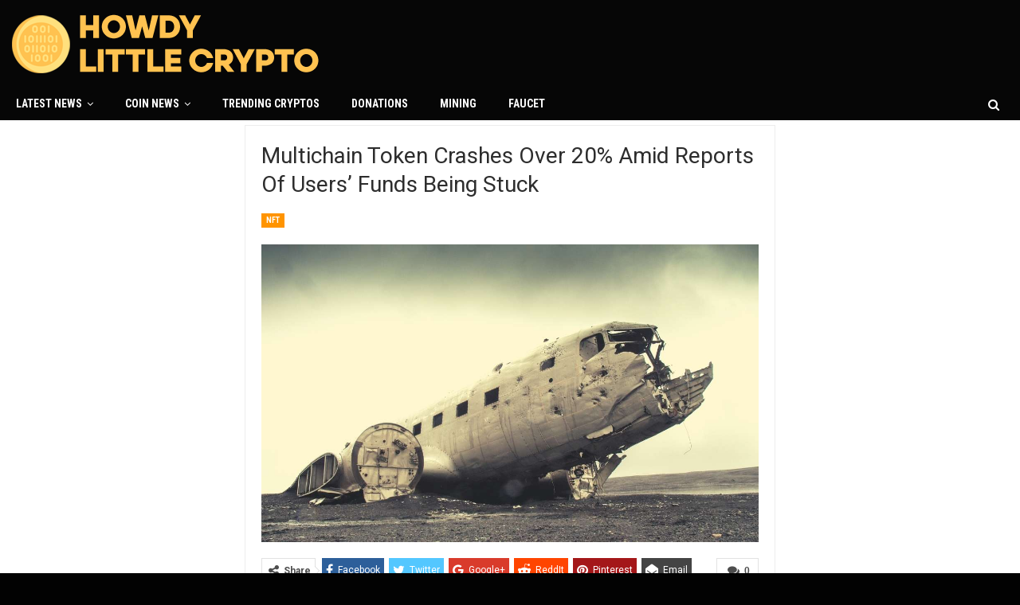

--- FILE ---
content_type: text/html; charset=UTF-8
request_url: https://howdylittlecrypto.com/multichain-token-crashes-over-20-amid-reports-of-users-funds-being-stuck/
body_size: 29165
content:
    	<!DOCTYPE html>
		<!--[if IE 8]>
	<html class="ie ie8" lang="en-US" prefix="og: https://ogp.me/ns#"> <![endif]-->
	<!--[if IE 9]>
	<html class="ie ie9" lang="en-US" prefix="og: https://ogp.me/ns#"> <![endif]-->
	<!--[if gt IE 9]><!-->
<html lang="en-US" prefix="og: https://ogp.me/ns#"> <!--<![endif]-->
	<head><meta charset="UTF-8"><script>if(navigator.userAgent.match(/MSIE|Internet Explorer/i)||navigator.userAgent.match(/Trident\/7\..*?rv:11/i)){var href=document.location.href;if(!href.match(/[?&]nowprocket/)){if(href.indexOf("?")==-1){if(href.indexOf("#")==-1){document.location.href=href+"?nowprocket=1"}else{document.location.href=href.replace("#","?nowprocket=1#")}}else{if(href.indexOf("#")==-1){document.location.href=href+"&nowprocket=1"}else{document.location.href=href.replace("#","&nowprocket=1#")}}}}</script><script>(()=>{class RocketLazyLoadScripts{constructor(){this.v="2.0.4",this.userEvents=["keydown","keyup","mousedown","mouseup","mousemove","mouseover","mouseout","touchmove","touchstart","touchend","touchcancel","wheel","click","dblclick","input"],this.attributeEvents=["onblur","onclick","oncontextmenu","ondblclick","onfocus","onmousedown","onmouseenter","onmouseleave","onmousemove","onmouseout","onmouseover","onmouseup","onmousewheel","onscroll","onsubmit"]}async t(){this.i(),this.o(),/iP(ad|hone)/.test(navigator.userAgent)&&this.h(),this.u(),this.l(this),this.m(),this.k(this),this.p(this),this._(),await Promise.all([this.R(),this.L()]),this.lastBreath=Date.now(),this.S(this),this.P(),this.D(),this.O(),this.M(),await this.C(this.delayedScripts.normal),await this.C(this.delayedScripts.defer),await this.C(this.delayedScripts.async),await this.T(),await this.F(),await this.j(),await this.A(),window.dispatchEvent(new Event("rocket-allScriptsLoaded")),this.everythingLoaded=!0,this.lastTouchEnd&&await new Promise(t=>setTimeout(t,500-Date.now()+this.lastTouchEnd)),this.I(),this.H(),this.U(),this.W()}i(){this.CSPIssue=sessionStorage.getItem("rocketCSPIssue"),document.addEventListener("securitypolicyviolation",t=>{this.CSPIssue||"script-src-elem"!==t.violatedDirective||"data"!==t.blockedURI||(this.CSPIssue=!0,sessionStorage.setItem("rocketCSPIssue",!0))},{isRocket:!0})}o(){window.addEventListener("pageshow",t=>{this.persisted=t.persisted,this.realWindowLoadedFired=!0},{isRocket:!0}),window.addEventListener("pagehide",()=>{this.onFirstUserAction=null},{isRocket:!0})}h(){let t;function e(e){t=e}window.addEventListener("touchstart",e,{isRocket:!0}),window.addEventListener("touchend",function i(o){o.changedTouches[0]&&t.changedTouches[0]&&Math.abs(o.changedTouches[0].pageX-t.changedTouches[0].pageX)<10&&Math.abs(o.changedTouches[0].pageY-t.changedTouches[0].pageY)<10&&o.timeStamp-t.timeStamp<200&&(window.removeEventListener("touchstart",e,{isRocket:!0}),window.removeEventListener("touchend",i,{isRocket:!0}),"INPUT"===o.target.tagName&&"text"===o.target.type||(o.target.dispatchEvent(new TouchEvent("touchend",{target:o.target,bubbles:!0})),o.target.dispatchEvent(new MouseEvent("mouseover",{target:o.target,bubbles:!0})),o.target.dispatchEvent(new PointerEvent("click",{target:o.target,bubbles:!0,cancelable:!0,detail:1,clientX:o.changedTouches[0].clientX,clientY:o.changedTouches[0].clientY})),event.preventDefault()))},{isRocket:!0})}q(t){this.userActionTriggered||("mousemove"!==t.type||this.firstMousemoveIgnored?"keyup"===t.type||"mouseover"===t.type||"mouseout"===t.type||(this.userActionTriggered=!0,this.onFirstUserAction&&this.onFirstUserAction()):this.firstMousemoveIgnored=!0),"click"===t.type&&t.preventDefault(),t.stopPropagation(),t.stopImmediatePropagation(),"touchstart"===this.lastEvent&&"touchend"===t.type&&(this.lastTouchEnd=Date.now()),"click"===t.type&&(this.lastTouchEnd=0),this.lastEvent=t.type,t.composedPath&&t.composedPath()[0].getRootNode()instanceof ShadowRoot&&(t.rocketTarget=t.composedPath()[0]),this.savedUserEvents.push(t)}u(){this.savedUserEvents=[],this.userEventHandler=this.q.bind(this),this.userEvents.forEach(t=>window.addEventListener(t,this.userEventHandler,{passive:!1,isRocket:!0})),document.addEventListener("visibilitychange",this.userEventHandler,{isRocket:!0})}U(){this.userEvents.forEach(t=>window.removeEventListener(t,this.userEventHandler,{passive:!1,isRocket:!0})),document.removeEventListener("visibilitychange",this.userEventHandler,{isRocket:!0}),this.savedUserEvents.forEach(t=>{(t.rocketTarget||t.target).dispatchEvent(new window[t.constructor.name](t.type,t))})}m(){const t="return false",e=Array.from(this.attributeEvents,t=>"data-rocket-"+t),i="["+this.attributeEvents.join("],[")+"]",o="[data-rocket-"+this.attributeEvents.join("],[data-rocket-")+"]",s=(e,i,o)=>{o&&o!==t&&(e.setAttribute("data-rocket-"+i,o),e["rocket"+i]=new Function("event",o),e.setAttribute(i,t))};new MutationObserver(t=>{for(const n of t)"attributes"===n.type&&(n.attributeName.startsWith("data-rocket-")||this.everythingLoaded?n.attributeName.startsWith("data-rocket-")&&this.everythingLoaded&&this.N(n.target,n.attributeName.substring(12)):s(n.target,n.attributeName,n.target.getAttribute(n.attributeName))),"childList"===n.type&&n.addedNodes.forEach(t=>{if(t.nodeType===Node.ELEMENT_NODE)if(this.everythingLoaded)for(const i of[t,...t.querySelectorAll(o)])for(const t of i.getAttributeNames())e.includes(t)&&this.N(i,t.substring(12));else for(const e of[t,...t.querySelectorAll(i)])for(const t of e.getAttributeNames())this.attributeEvents.includes(t)&&s(e,t,e.getAttribute(t))})}).observe(document,{subtree:!0,childList:!0,attributeFilter:[...this.attributeEvents,...e]})}I(){this.attributeEvents.forEach(t=>{document.querySelectorAll("[data-rocket-"+t+"]").forEach(e=>{this.N(e,t)})})}N(t,e){const i=t.getAttribute("data-rocket-"+e);i&&(t.setAttribute(e,i),t.removeAttribute("data-rocket-"+e))}k(t){Object.defineProperty(HTMLElement.prototype,"onclick",{get(){return this.rocketonclick||null},set(e){this.rocketonclick=e,this.setAttribute(t.everythingLoaded?"onclick":"data-rocket-onclick","this.rocketonclick(event)")}})}S(t){function e(e,i){let o=e[i];e[i]=null,Object.defineProperty(e,i,{get:()=>o,set(s){t.everythingLoaded?o=s:e["rocket"+i]=o=s}})}e(document,"onreadystatechange"),e(window,"onload"),e(window,"onpageshow");try{Object.defineProperty(document,"readyState",{get:()=>t.rocketReadyState,set(e){t.rocketReadyState=e},configurable:!0}),document.readyState="loading"}catch(t){console.log("WPRocket DJE readyState conflict, bypassing")}}l(t){this.originalAddEventListener=EventTarget.prototype.addEventListener,this.originalRemoveEventListener=EventTarget.prototype.removeEventListener,this.savedEventListeners=[],EventTarget.prototype.addEventListener=function(e,i,o){o&&o.isRocket||!t.B(e,this)&&!t.userEvents.includes(e)||t.B(e,this)&&!t.userActionTriggered||e.startsWith("rocket-")||t.everythingLoaded?t.originalAddEventListener.call(this,e,i,o):(t.savedEventListeners.push({target:this,remove:!1,type:e,func:i,options:o}),"mouseenter"!==e&&"mouseleave"!==e||t.originalAddEventListener.call(this,e,t.savedUserEvents.push,o))},EventTarget.prototype.removeEventListener=function(e,i,o){o&&o.isRocket||!t.B(e,this)&&!t.userEvents.includes(e)||t.B(e,this)&&!t.userActionTriggered||e.startsWith("rocket-")||t.everythingLoaded?t.originalRemoveEventListener.call(this,e,i,o):t.savedEventListeners.push({target:this,remove:!0,type:e,func:i,options:o})}}J(t,e){this.savedEventListeners=this.savedEventListeners.filter(i=>{let o=i.type,s=i.target||window;return e!==o||t!==s||(this.B(o,s)&&(i.type="rocket-"+o),this.$(i),!1)})}H(){EventTarget.prototype.addEventListener=this.originalAddEventListener,EventTarget.prototype.removeEventListener=this.originalRemoveEventListener,this.savedEventListeners.forEach(t=>this.$(t))}$(t){t.remove?this.originalRemoveEventListener.call(t.target,t.type,t.func,t.options):this.originalAddEventListener.call(t.target,t.type,t.func,t.options)}p(t){let e;function i(e){return t.everythingLoaded?e:e.split(" ").map(t=>"load"===t||t.startsWith("load.")?"rocket-jquery-load":t).join(" ")}function o(o){function s(e){const s=o.fn[e];o.fn[e]=o.fn.init.prototype[e]=function(){return this[0]===window&&t.userActionTriggered&&("string"==typeof arguments[0]||arguments[0]instanceof String?arguments[0]=i(arguments[0]):"object"==typeof arguments[0]&&Object.keys(arguments[0]).forEach(t=>{const e=arguments[0][t];delete arguments[0][t],arguments[0][i(t)]=e})),s.apply(this,arguments),this}}if(o&&o.fn&&!t.allJQueries.includes(o)){const e={DOMContentLoaded:[],"rocket-DOMContentLoaded":[]};for(const t in e)document.addEventListener(t,()=>{e[t].forEach(t=>t())},{isRocket:!0});o.fn.ready=o.fn.init.prototype.ready=function(i){function s(){parseInt(o.fn.jquery)>2?setTimeout(()=>i.bind(document)(o)):i.bind(document)(o)}return"function"==typeof i&&(t.realDomReadyFired?!t.userActionTriggered||t.fauxDomReadyFired?s():e["rocket-DOMContentLoaded"].push(s):e.DOMContentLoaded.push(s)),o([])},s("on"),s("one"),s("off"),t.allJQueries.push(o)}e=o}t.allJQueries=[],o(window.jQuery),Object.defineProperty(window,"jQuery",{get:()=>e,set(t){o(t)}})}P(){const t=new Map;document.write=document.writeln=function(e){const i=document.currentScript,o=document.createRange(),s=i.parentElement;let n=t.get(i);void 0===n&&(n=i.nextSibling,t.set(i,n));const c=document.createDocumentFragment();o.setStart(c,0),c.appendChild(o.createContextualFragment(e)),s.insertBefore(c,n)}}async R(){return new Promise(t=>{this.userActionTriggered?t():this.onFirstUserAction=t})}async L(){return new Promise(t=>{document.addEventListener("DOMContentLoaded",()=>{this.realDomReadyFired=!0,t()},{isRocket:!0})})}async j(){return this.realWindowLoadedFired?Promise.resolve():new Promise(t=>{window.addEventListener("load",t,{isRocket:!0})})}M(){this.pendingScripts=[];this.scriptsMutationObserver=new MutationObserver(t=>{for(const e of t)e.addedNodes.forEach(t=>{"SCRIPT"!==t.tagName||t.noModule||t.isWPRocket||this.pendingScripts.push({script:t,promise:new Promise(e=>{const i=()=>{const i=this.pendingScripts.findIndex(e=>e.script===t);i>=0&&this.pendingScripts.splice(i,1),e()};t.addEventListener("load",i,{isRocket:!0}),t.addEventListener("error",i,{isRocket:!0}),setTimeout(i,1e3)})})})}),this.scriptsMutationObserver.observe(document,{childList:!0,subtree:!0})}async F(){await this.X(),this.pendingScripts.length?(await this.pendingScripts[0].promise,await this.F()):this.scriptsMutationObserver.disconnect()}D(){this.delayedScripts={normal:[],async:[],defer:[]},document.querySelectorAll("script[type$=rocketlazyloadscript]").forEach(t=>{t.hasAttribute("data-rocket-src")?t.hasAttribute("async")&&!1!==t.async?this.delayedScripts.async.push(t):t.hasAttribute("defer")&&!1!==t.defer||"module"===t.getAttribute("data-rocket-type")?this.delayedScripts.defer.push(t):this.delayedScripts.normal.push(t):this.delayedScripts.normal.push(t)})}async _(){await this.L();let t=[];document.querySelectorAll("script[type$=rocketlazyloadscript][data-rocket-src]").forEach(e=>{let i=e.getAttribute("data-rocket-src");if(i&&!i.startsWith("data:")){i.startsWith("//")&&(i=location.protocol+i);try{const o=new URL(i).origin;o!==location.origin&&t.push({src:o,crossOrigin:e.crossOrigin||"module"===e.getAttribute("data-rocket-type")})}catch(t){}}}),t=[...new Map(t.map(t=>[JSON.stringify(t),t])).values()],this.Y(t,"preconnect")}async G(t){if(await this.K(),!0!==t.noModule||!("noModule"in HTMLScriptElement.prototype))return new Promise(e=>{let i;function o(){(i||t).setAttribute("data-rocket-status","executed"),e()}try{if(navigator.userAgent.includes("Firefox/")||""===navigator.vendor||this.CSPIssue)i=document.createElement("script"),[...t.attributes].forEach(t=>{let e=t.nodeName;"type"!==e&&("data-rocket-type"===e&&(e="type"),"data-rocket-src"===e&&(e="src"),i.setAttribute(e,t.nodeValue))}),t.text&&(i.text=t.text),t.nonce&&(i.nonce=t.nonce),i.hasAttribute("src")?(i.addEventListener("load",o,{isRocket:!0}),i.addEventListener("error",()=>{i.setAttribute("data-rocket-status","failed-network"),e()},{isRocket:!0}),setTimeout(()=>{i.isConnected||e()},1)):(i.text=t.text,o()),i.isWPRocket=!0,t.parentNode.replaceChild(i,t);else{const i=t.getAttribute("data-rocket-type"),s=t.getAttribute("data-rocket-src");i?(t.type=i,t.removeAttribute("data-rocket-type")):t.removeAttribute("type"),t.addEventListener("load",o,{isRocket:!0}),t.addEventListener("error",i=>{this.CSPIssue&&i.target.src.startsWith("data:")?(console.log("WPRocket: CSP fallback activated"),t.removeAttribute("src"),this.G(t).then(e)):(t.setAttribute("data-rocket-status","failed-network"),e())},{isRocket:!0}),s?(t.fetchPriority="high",t.removeAttribute("data-rocket-src"),t.src=s):t.src="data:text/javascript;base64,"+window.btoa(unescape(encodeURIComponent(t.text)))}}catch(i){t.setAttribute("data-rocket-status","failed-transform"),e()}});t.setAttribute("data-rocket-status","skipped")}async C(t){const e=t.shift();return e?(e.isConnected&&await this.G(e),this.C(t)):Promise.resolve()}O(){this.Y([...this.delayedScripts.normal,...this.delayedScripts.defer,...this.delayedScripts.async],"preload")}Y(t,e){this.trash=this.trash||[];let i=!0;var o=document.createDocumentFragment();t.forEach(t=>{const s=t.getAttribute&&t.getAttribute("data-rocket-src")||t.src;if(s&&!s.startsWith("data:")){const n=document.createElement("link");n.href=s,n.rel=e,"preconnect"!==e&&(n.as="script",n.fetchPriority=i?"high":"low"),t.getAttribute&&"module"===t.getAttribute("data-rocket-type")&&(n.crossOrigin=!0),t.crossOrigin&&(n.crossOrigin=t.crossOrigin),t.integrity&&(n.integrity=t.integrity),t.nonce&&(n.nonce=t.nonce),o.appendChild(n),this.trash.push(n),i=!1}}),document.head.appendChild(o)}W(){this.trash.forEach(t=>t.remove())}async T(){try{document.readyState="interactive"}catch(t){}this.fauxDomReadyFired=!0;try{await this.K(),this.J(document,"readystatechange"),document.dispatchEvent(new Event("rocket-readystatechange")),await this.K(),document.rocketonreadystatechange&&document.rocketonreadystatechange(),await this.K(),this.J(document,"DOMContentLoaded"),document.dispatchEvent(new Event("rocket-DOMContentLoaded")),await this.K(),this.J(window,"DOMContentLoaded"),window.dispatchEvent(new Event("rocket-DOMContentLoaded"))}catch(t){console.error(t)}}async A(){try{document.readyState="complete"}catch(t){}try{await this.K(),this.J(document,"readystatechange"),document.dispatchEvent(new Event("rocket-readystatechange")),await this.K(),document.rocketonreadystatechange&&document.rocketonreadystatechange(),await this.K(),this.J(window,"load"),window.dispatchEvent(new Event("rocket-load")),await this.K(),window.rocketonload&&window.rocketonload(),await this.K(),this.allJQueries.forEach(t=>t(window).trigger("rocket-jquery-load")),await this.K(),this.J(window,"pageshow");const t=new Event("rocket-pageshow");t.persisted=this.persisted,window.dispatchEvent(t),await this.K(),window.rocketonpageshow&&window.rocketonpageshow({persisted:this.persisted})}catch(t){console.error(t)}}async K(){Date.now()-this.lastBreath>45&&(await this.X(),this.lastBreath=Date.now())}async X(){return document.hidden?new Promise(t=>setTimeout(t)):new Promise(t=>requestAnimationFrame(t))}B(t,e){return e===document&&"readystatechange"===t||(e===document&&"DOMContentLoaded"===t||(e===window&&"DOMContentLoaded"===t||(e===window&&"load"===t||e===window&&"pageshow"===t)))}static run(){(new RocketLazyLoadScripts).t()}}RocketLazyLoadScripts.run()})();</script>
				
		<meta http-equiv="X-UA-Compatible" content="IE=edge">
		<meta name="viewport" content="width=device-width, initial-scale=1.0">
		<link rel="pingback" href="https://howdylittlecrypto.com/xmlrpc.php"/>

		
<!-- Search Engine Optimization by Rank Math - https://rankmath.com/ -->
<title>Multichain Token Crashes Over 20% Amid Reports of Users&#039; Funds Being Stuck - Howdy Little Crypto Explore the World of XNO Faucets And Crypto Technology Revolution</title>
<link data-rocket-preload as="style" href="https://fonts.googleapis.com/css?family=Roboto%3A400%2C500%2C400italic%2C700%7CRoboto%20Condensed%3A400%2C700&#038;display=swap" rel="preload">
<link href="https://fonts.googleapis.com/css?family=Roboto%3A400%2C500%2C400italic%2C700%7CRoboto%20Condensed%3A400%2C700&#038;display=swap" media="print" onload="this.media=&#039;all&#039;" rel="stylesheet">
<noscript><link rel="stylesheet" href="https://fonts.googleapis.com/css?family=Roboto%3A400%2C500%2C400italic%2C700%7CRoboto%20Condensed%3A400%2C700&#038;display=swap"></noscript>
<meta name="robots" content="follow, index, max-snippet:-1, max-video-preview:-1, max-image-preview:large"/>
<link rel="canonical" href="https://howdylittlecrypto.com/multichain-token-crashes-over-20-amid-reports-of-users-funds-being-stuck/" />
<meta property="og:locale" content="en_US" />
<meta property="og:type" content="article" />
<meta property="og:title" content="Multichain Token Crashes Over 20% Amid Reports of Users&#039; Funds Being Stuck - Howdy Little Crypto Explore the World of XNO Faucets And Crypto Technology Revolution" />
<meta property="og:description" content="[ad_1] Users of the cross-chain router protocol Multichain have been reportedly experiencing delays in receiving their funds following an upgrade. There have also been rumors about the arrest of the Multichain team, which is yet to be confirmed. MULTI Sinks 24% in 24 Hours Several Multichain users have complained about their funds being stuck in [&hellip;]" />
<meta property="og:url" content="https://howdylittlecrypto.com/multichain-token-crashes-over-20-amid-reports-of-users-funds-being-stuck/" />
<meta property="og:site_name" content="Howdy Little Crypto Explore the World of XNO Faucets And Crypto Technology Revolution" />
<meta property="article:section" content="NFT" />
<meta property="og:image" content="https://howdylittlecrypto.com/wp-content/uploads/2023/05/Multichain-Token-Crashes-Over-20-Amid-Reports-of-Users-Funds.jpg" />
<meta property="og:image:secure_url" content="https://howdylittlecrypto.com/wp-content/uploads/2023/05/Multichain-Token-Crashes-Over-20-Amid-Reports-of-Users-Funds.jpg" />
<meta property="og:image:width" content="1201" />
<meta property="og:image:height" content="720" />
<meta property="og:image:alt" content="Multichain Token Crashes Over 20% Amid Reports of Users&#039; Funds Being Stuck" />
<meta property="og:image:type" content="image/jpeg" />
<meta property="article:published_time" content="2023-05-25T07:39:16+00:00" />
<meta name="twitter:card" content="summary_large_image" />
<meta name="twitter:title" content="Multichain Token Crashes Over 20% Amid Reports of Users&#039; Funds Being Stuck - Howdy Little Crypto Explore the World of XNO Faucets And Crypto Technology Revolution" />
<meta name="twitter:description" content="[ad_1] Users of the cross-chain router protocol Multichain have been reportedly experiencing delays in receiving their funds following an upgrade. There have also been rumors about the arrest of the Multichain team, which is yet to be confirmed. MULTI Sinks 24% in 24 Hours Several Multichain users have complained about their funds being stuck in [&hellip;]" />
<meta name="twitter:image" content="https://howdylittlecrypto.com/wp-content/uploads/2023/05/Multichain-Token-Crashes-Over-20-Amid-Reports-of-Users-Funds.jpg" />
<meta name="twitter:label1" content="Written by" />
<meta name="twitter:data1" content="CryptoExpert" />
<meta name="twitter:label2" content="Time to read" />
<meta name="twitter:data2" content="2 minutes" />
<script type="application/ld+json" class="rank-math-schema">{"@context":"https://schema.org","@graph":[{"@type":"Organization","@id":"https://howdylittlecrypto.com/#organization","name":"Howdy Little Crypto","url":"https://howdylittlecrypto.com"},{"@type":"WebSite","@id":"https://howdylittlecrypto.com/#website","url":"https://howdylittlecrypto.com","name":"Howdy Little Crypto Explore the World of XNO Faucets And Crypto Technology Revolution","alternateName":"Howdy Little Crypto","publisher":{"@id":"https://howdylittlecrypto.com/#organization"},"inLanguage":"en-US"},{"@type":"ImageObject","@id":"https://howdylittlecrypto.com/wp-content/uploads/2023/05/Multichain-Token-Crashes-Over-20-Amid-Reports-of-Users-Funds.jpg","url":"https://howdylittlecrypto.com/wp-content/uploads/2023/05/Multichain-Token-Crashes-Over-20-Amid-Reports-of-Users-Funds.jpg","width":"1201","height":"720","caption":"Multichain Token Crashes Over 20% Amid Reports of Users' Funds Being Stuck","inLanguage":"en-US"},{"@type":"BreadcrumbList","@id":"https://howdylittlecrypto.com/multichain-token-crashes-over-20-amid-reports-of-users-funds-being-stuck/#breadcrumb","itemListElement":[{"@type":"ListItem","position":"1","item":{"@id":"https://howdylittlecrypto.com","name":"Home"}},{"@type":"ListItem","position":"2","item":{"@id":"https://howdylittlecrypto.com/multichain-token-crashes-over-20-amid-reports-of-users-funds-being-stuck/","name":"Multichain Token Crashes Over 20% Amid Reports of Users&#8217; Funds Being Stuck"}}]},{"@type":"WebPage","@id":"https://howdylittlecrypto.com/multichain-token-crashes-over-20-amid-reports-of-users-funds-being-stuck/#webpage","url":"https://howdylittlecrypto.com/multichain-token-crashes-over-20-amid-reports-of-users-funds-being-stuck/","name":"Multichain Token Crashes Over 20% Amid Reports of Users&#039; Funds Being Stuck - Howdy Little Crypto Explore the World of XNO Faucets And Crypto Technology Revolution","datePublished":"2023-05-25T07:39:16+00:00","dateModified":"2023-05-25T07:39:16+00:00","isPartOf":{"@id":"https://howdylittlecrypto.com/#website"},"primaryImageOfPage":{"@id":"https://howdylittlecrypto.com/wp-content/uploads/2023/05/Multichain-Token-Crashes-Over-20-Amid-Reports-of-Users-Funds.jpg"},"inLanguage":"en-US","breadcrumb":{"@id":"https://howdylittlecrypto.com/multichain-token-crashes-over-20-amid-reports-of-users-funds-being-stuck/#breadcrumb"}},{"@type":"Person","@id":"https://howdylittlecrypto.com/multichain-token-crashes-over-20-amid-reports-of-users-funds-being-stuck/#author","name":"CryptoExpert","image":{"@type":"ImageObject","@id":"https://secure.gravatar.com/avatar/96fb598b58146a335b7e3796c0e4ae8ac541b4563c4cb13719109afb96cc7d85?s=96&amp;d=mm&amp;r=g","url":"https://secure.gravatar.com/avatar/96fb598b58146a335b7e3796c0e4ae8ac541b4563c4cb13719109afb96cc7d85?s=96&amp;d=mm&amp;r=g","caption":"CryptoExpert","inLanguage":"en-US"},"sameAs":["https://howdylittlecrypto.com"],"worksFor":{"@id":"https://howdylittlecrypto.com/#organization"}},{"@type":"BlogPosting","headline":"Multichain Token Crashes Over 20% Amid Reports of Users&#039; Funds Being Stuck - Howdy Little Crypto","datePublished":"2023-05-25T07:39:16+00:00","dateModified":"2023-05-25T07:39:16+00:00","author":{"@id":"https://howdylittlecrypto.com/multichain-token-crashes-over-20-amid-reports-of-users-funds-being-stuck/#author","name":"CryptoExpert"},"publisher":{"@id":"https://howdylittlecrypto.com/#organization"},"description":"Users of the cross-chain router protocol Multichain have been reportedly experiencing delays in receiving their funds following an upgrade.","name":"Multichain Token Crashes Over 20% Amid Reports of Users&#039; Funds Being Stuck - Howdy Little Crypto","@id":"https://howdylittlecrypto.com/multichain-token-crashes-over-20-amid-reports-of-users-funds-being-stuck/#richSnippet","isPartOf":{"@id":"https://howdylittlecrypto.com/multichain-token-crashes-over-20-amid-reports-of-users-funds-being-stuck/#webpage"},"image":{"@id":"https://howdylittlecrypto.com/wp-content/uploads/2023/05/Multichain-Token-Crashes-Over-20-Amid-Reports-of-Users-Funds.jpg"},"inLanguage":"en-US","mainEntityOfPage":{"@id":"https://howdylittlecrypto.com/multichain-token-crashes-over-20-amid-reports-of-users-funds-being-stuck/#webpage"}}]}</script>
<!-- /Rank Math WordPress SEO plugin -->


<!-- Better Open Graph, Schema.org & Twitter Integration -->
<meta property="og:locale" content="en_us"/>
<meta property="og:site_name" content="Howdy Little Crypto Explore the World of XNO Faucets And Crypto Technology Revolution"/>
<meta property="og:url" content="https://howdylittlecrypto.com/multichain-token-crashes-over-20-amid-reports-of-users-funds-being-stuck/"/>
<meta property="og:title" content="Multichain Token Crashes Over 20% Amid Reports of Users&#8217; Funds Being Stuck"/>
<meta property="og:image" content="https://howdylittlecrypto.com/wp-content/uploads/2023/05/Multichain-Token-Crashes-Over-20-Amid-Reports-of-Users-Funds-1024x614.jpg"/>
<meta property="article:section" content="NFT"/>
<meta property="og:description" content=" [ad_1]																Users of the cross-chain router protocol Multichain have been reportedly experiencing delays in receiving their funds following an upgrade.There have also been rumors about the arrest of the Multichain team, which is yet to be "/>
<meta property="og:type" content="article"/>
<meta name="twitter:card" content="summary"/>
<meta name="twitter:url" content="https://howdylittlecrypto.com/multichain-token-crashes-over-20-amid-reports-of-users-funds-being-stuck/"/>
<meta name="twitter:title" content="Multichain Token Crashes Over 20% Amid Reports of Users&#8217; Funds Being Stuck"/>
<meta name="twitter:description" content=" [ad_1]																Users of the cross-chain router protocol Multichain have been reportedly experiencing delays in receiving their funds following an upgrade.There have also been rumors about the arrest of the Multichain team, which is yet to be "/>
<meta name="twitter:image" content="https://howdylittlecrypto.com/wp-content/uploads/2023/05/Multichain-Token-Crashes-Over-20-Amid-Reports-of-Users-Funds-1024x614.jpg"/>
<!-- / Better Open Graph, Schema.org & Twitter Integration. -->
<link rel='dns-prefetch' href='//fonts.googleapis.com' />
<link href='https://fonts.gstatic.com' crossorigin rel='preconnect' />
<link rel="alternate" type="application/rss+xml" title="Howdy Little Crypto Explore the World of XNO Faucets And Crypto Technology Revolution &raquo; Feed" href="https://howdylittlecrypto.com/feed/" />
<link rel="alternate" type="application/rss+xml" title="Howdy Little Crypto Explore the World of XNO Faucets And Crypto Technology Revolution &raquo; Comments Feed" href="https://howdylittlecrypto.com/comments/feed/" />
<link rel="alternate" type="application/rss+xml" title="Howdy Little Crypto Explore the World of XNO Faucets And Crypto Technology Revolution &raquo; Multichain Token Crashes Over 20% Amid Reports of Users&#8217; Funds Being Stuck Comments Feed" href="https://howdylittlecrypto.com/multichain-token-crashes-over-20-amid-reports-of-users-funds-being-stuck/feed/" />
<link rel="alternate" title="oEmbed (JSON)" type="application/json+oembed" href="https://howdylittlecrypto.com/wp-json/oembed/1.0/embed?url=https%3A%2F%2Fhowdylittlecrypto.com%2Fmultichain-token-crashes-over-20-amid-reports-of-users-funds-being-stuck%2F" />
<link rel="alternate" title="oEmbed (XML)" type="text/xml+oembed" href="https://howdylittlecrypto.com/wp-json/oembed/1.0/embed?url=https%3A%2F%2Fhowdylittlecrypto.com%2Fmultichain-token-crashes-over-20-amid-reports-of-users-funds-being-stuck%2F&#038;format=xml" />
<style id='wp-img-auto-sizes-contain-inline-css' type='text/css'>
img:is([sizes=auto i],[sizes^="auto," i]){contain-intrinsic-size:3000px 1500px}
/*# sourceURL=wp-img-auto-sizes-contain-inline-css */
</style>
<style id='wp-emoji-styles-inline-css' type='text/css'>

	img.wp-smiley, img.emoji {
		display: inline !important;
		border: none !important;
		box-shadow: none !important;
		height: 1em !important;
		width: 1em !important;
		margin: 0 0.07em !important;
		vertical-align: -0.1em !important;
		background: none !important;
		padding: 0 !important;
	}
/*# sourceURL=wp-emoji-styles-inline-css */
</style>
<style id='wp-block-library-inline-css' type='text/css'>
:root{--wp-block-synced-color:#7a00df;--wp-block-synced-color--rgb:122,0,223;--wp-bound-block-color:var(--wp-block-synced-color);--wp-editor-canvas-background:#ddd;--wp-admin-theme-color:#007cba;--wp-admin-theme-color--rgb:0,124,186;--wp-admin-theme-color-darker-10:#006ba1;--wp-admin-theme-color-darker-10--rgb:0,107,160.5;--wp-admin-theme-color-darker-20:#005a87;--wp-admin-theme-color-darker-20--rgb:0,90,135;--wp-admin-border-width-focus:2px}@media (min-resolution:192dpi){:root{--wp-admin-border-width-focus:1.5px}}.wp-element-button{cursor:pointer}:root .has-very-light-gray-background-color{background-color:#eee}:root .has-very-dark-gray-background-color{background-color:#313131}:root .has-very-light-gray-color{color:#eee}:root .has-very-dark-gray-color{color:#313131}:root .has-vivid-green-cyan-to-vivid-cyan-blue-gradient-background{background:linear-gradient(135deg,#00d084,#0693e3)}:root .has-purple-crush-gradient-background{background:linear-gradient(135deg,#34e2e4,#4721fb 50%,#ab1dfe)}:root .has-hazy-dawn-gradient-background{background:linear-gradient(135deg,#faaca8,#dad0ec)}:root .has-subdued-olive-gradient-background{background:linear-gradient(135deg,#fafae1,#67a671)}:root .has-atomic-cream-gradient-background{background:linear-gradient(135deg,#fdd79a,#004a59)}:root .has-nightshade-gradient-background{background:linear-gradient(135deg,#330968,#31cdcf)}:root .has-midnight-gradient-background{background:linear-gradient(135deg,#020381,#2874fc)}:root{--wp--preset--font-size--normal:16px;--wp--preset--font-size--huge:42px}.has-regular-font-size{font-size:1em}.has-larger-font-size{font-size:2.625em}.has-normal-font-size{font-size:var(--wp--preset--font-size--normal)}.has-huge-font-size{font-size:var(--wp--preset--font-size--huge)}.has-text-align-center{text-align:center}.has-text-align-left{text-align:left}.has-text-align-right{text-align:right}.has-fit-text{white-space:nowrap!important}#end-resizable-editor-section{display:none}.aligncenter{clear:both}.items-justified-left{justify-content:flex-start}.items-justified-center{justify-content:center}.items-justified-right{justify-content:flex-end}.items-justified-space-between{justify-content:space-between}.screen-reader-text{border:0;clip-path:inset(50%);height:1px;margin:-1px;overflow:hidden;padding:0;position:absolute;width:1px;word-wrap:normal!important}.screen-reader-text:focus{background-color:#ddd;clip-path:none;color:#444;display:block;font-size:1em;height:auto;left:5px;line-height:normal;padding:15px 23px 14px;text-decoration:none;top:5px;width:auto;z-index:100000}html :where(.has-border-color){border-style:solid}html :where([style*=border-top-color]){border-top-style:solid}html :where([style*=border-right-color]){border-right-style:solid}html :where([style*=border-bottom-color]){border-bottom-style:solid}html :where([style*=border-left-color]){border-left-style:solid}html :where([style*=border-width]){border-style:solid}html :where([style*=border-top-width]){border-top-style:solid}html :where([style*=border-right-width]){border-right-style:solid}html :where([style*=border-bottom-width]){border-bottom-style:solid}html :where([style*=border-left-width]){border-left-style:solid}html :where(img[class*=wp-image-]){height:auto;max-width:100%}:where(figure){margin:0 0 1em}html :where(.is-position-sticky){--wp-admin--admin-bar--position-offset:var(--wp-admin--admin-bar--height,0px)}@media screen and (max-width:600px){html :where(.is-position-sticky){--wp-admin--admin-bar--position-offset:0px}}

/*# sourceURL=wp-block-library-inline-css */
</style><style id='global-styles-inline-css' type='text/css'>
:root{--wp--preset--aspect-ratio--square: 1;--wp--preset--aspect-ratio--4-3: 4/3;--wp--preset--aspect-ratio--3-4: 3/4;--wp--preset--aspect-ratio--3-2: 3/2;--wp--preset--aspect-ratio--2-3: 2/3;--wp--preset--aspect-ratio--16-9: 16/9;--wp--preset--aspect-ratio--9-16: 9/16;--wp--preset--color--black: #000000;--wp--preset--color--cyan-bluish-gray: #abb8c3;--wp--preset--color--white: #ffffff;--wp--preset--color--pale-pink: #f78da7;--wp--preset--color--vivid-red: #cf2e2e;--wp--preset--color--luminous-vivid-orange: #ff6900;--wp--preset--color--luminous-vivid-amber: #fcb900;--wp--preset--color--light-green-cyan: #7bdcb5;--wp--preset--color--vivid-green-cyan: #00d084;--wp--preset--color--pale-cyan-blue: #8ed1fc;--wp--preset--color--vivid-cyan-blue: #0693e3;--wp--preset--color--vivid-purple: #9b51e0;--wp--preset--gradient--vivid-cyan-blue-to-vivid-purple: linear-gradient(135deg,rgb(6,147,227) 0%,rgb(155,81,224) 100%);--wp--preset--gradient--light-green-cyan-to-vivid-green-cyan: linear-gradient(135deg,rgb(122,220,180) 0%,rgb(0,208,130) 100%);--wp--preset--gradient--luminous-vivid-amber-to-luminous-vivid-orange: linear-gradient(135deg,rgb(252,185,0) 0%,rgb(255,105,0) 100%);--wp--preset--gradient--luminous-vivid-orange-to-vivid-red: linear-gradient(135deg,rgb(255,105,0) 0%,rgb(207,46,46) 100%);--wp--preset--gradient--very-light-gray-to-cyan-bluish-gray: linear-gradient(135deg,rgb(238,238,238) 0%,rgb(169,184,195) 100%);--wp--preset--gradient--cool-to-warm-spectrum: linear-gradient(135deg,rgb(74,234,220) 0%,rgb(151,120,209) 20%,rgb(207,42,186) 40%,rgb(238,44,130) 60%,rgb(251,105,98) 80%,rgb(254,248,76) 100%);--wp--preset--gradient--blush-light-purple: linear-gradient(135deg,rgb(255,206,236) 0%,rgb(152,150,240) 100%);--wp--preset--gradient--blush-bordeaux: linear-gradient(135deg,rgb(254,205,165) 0%,rgb(254,45,45) 50%,rgb(107,0,62) 100%);--wp--preset--gradient--luminous-dusk: linear-gradient(135deg,rgb(255,203,112) 0%,rgb(199,81,192) 50%,rgb(65,88,208) 100%);--wp--preset--gradient--pale-ocean: linear-gradient(135deg,rgb(255,245,203) 0%,rgb(182,227,212) 50%,rgb(51,167,181) 100%);--wp--preset--gradient--electric-grass: linear-gradient(135deg,rgb(202,248,128) 0%,rgb(113,206,126) 100%);--wp--preset--gradient--midnight: linear-gradient(135deg,rgb(2,3,129) 0%,rgb(40,116,252) 100%);--wp--preset--font-size--small: 13px;--wp--preset--font-size--medium: 20px;--wp--preset--font-size--large: 36px;--wp--preset--font-size--x-large: 42px;--wp--preset--spacing--20: 0.44rem;--wp--preset--spacing--30: 0.67rem;--wp--preset--spacing--40: 1rem;--wp--preset--spacing--50: 1.5rem;--wp--preset--spacing--60: 2.25rem;--wp--preset--spacing--70: 3.38rem;--wp--preset--spacing--80: 5.06rem;--wp--preset--shadow--natural: 6px 6px 9px rgba(0, 0, 0, 0.2);--wp--preset--shadow--deep: 12px 12px 50px rgba(0, 0, 0, 0.4);--wp--preset--shadow--sharp: 6px 6px 0px rgba(0, 0, 0, 0.2);--wp--preset--shadow--outlined: 6px 6px 0px -3px rgb(255, 255, 255), 6px 6px rgb(0, 0, 0);--wp--preset--shadow--crisp: 6px 6px 0px rgb(0, 0, 0);}:where(.is-layout-flex){gap: 0.5em;}:where(.is-layout-grid){gap: 0.5em;}body .is-layout-flex{display: flex;}.is-layout-flex{flex-wrap: wrap;align-items: center;}.is-layout-flex > :is(*, div){margin: 0;}body .is-layout-grid{display: grid;}.is-layout-grid > :is(*, div){margin: 0;}:where(.wp-block-columns.is-layout-flex){gap: 2em;}:where(.wp-block-columns.is-layout-grid){gap: 2em;}:where(.wp-block-post-template.is-layout-flex){gap: 1.25em;}:where(.wp-block-post-template.is-layout-grid){gap: 1.25em;}.has-black-color{color: var(--wp--preset--color--black) !important;}.has-cyan-bluish-gray-color{color: var(--wp--preset--color--cyan-bluish-gray) !important;}.has-white-color{color: var(--wp--preset--color--white) !important;}.has-pale-pink-color{color: var(--wp--preset--color--pale-pink) !important;}.has-vivid-red-color{color: var(--wp--preset--color--vivid-red) !important;}.has-luminous-vivid-orange-color{color: var(--wp--preset--color--luminous-vivid-orange) !important;}.has-luminous-vivid-amber-color{color: var(--wp--preset--color--luminous-vivid-amber) !important;}.has-light-green-cyan-color{color: var(--wp--preset--color--light-green-cyan) !important;}.has-vivid-green-cyan-color{color: var(--wp--preset--color--vivid-green-cyan) !important;}.has-pale-cyan-blue-color{color: var(--wp--preset--color--pale-cyan-blue) !important;}.has-vivid-cyan-blue-color{color: var(--wp--preset--color--vivid-cyan-blue) !important;}.has-vivid-purple-color{color: var(--wp--preset--color--vivid-purple) !important;}.has-black-background-color{background-color: var(--wp--preset--color--black) !important;}.has-cyan-bluish-gray-background-color{background-color: var(--wp--preset--color--cyan-bluish-gray) !important;}.has-white-background-color{background-color: var(--wp--preset--color--white) !important;}.has-pale-pink-background-color{background-color: var(--wp--preset--color--pale-pink) !important;}.has-vivid-red-background-color{background-color: var(--wp--preset--color--vivid-red) !important;}.has-luminous-vivid-orange-background-color{background-color: var(--wp--preset--color--luminous-vivid-orange) !important;}.has-luminous-vivid-amber-background-color{background-color: var(--wp--preset--color--luminous-vivid-amber) !important;}.has-light-green-cyan-background-color{background-color: var(--wp--preset--color--light-green-cyan) !important;}.has-vivid-green-cyan-background-color{background-color: var(--wp--preset--color--vivid-green-cyan) !important;}.has-pale-cyan-blue-background-color{background-color: var(--wp--preset--color--pale-cyan-blue) !important;}.has-vivid-cyan-blue-background-color{background-color: var(--wp--preset--color--vivid-cyan-blue) !important;}.has-vivid-purple-background-color{background-color: var(--wp--preset--color--vivid-purple) !important;}.has-black-border-color{border-color: var(--wp--preset--color--black) !important;}.has-cyan-bluish-gray-border-color{border-color: var(--wp--preset--color--cyan-bluish-gray) !important;}.has-white-border-color{border-color: var(--wp--preset--color--white) !important;}.has-pale-pink-border-color{border-color: var(--wp--preset--color--pale-pink) !important;}.has-vivid-red-border-color{border-color: var(--wp--preset--color--vivid-red) !important;}.has-luminous-vivid-orange-border-color{border-color: var(--wp--preset--color--luminous-vivid-orange) !important;}.has-luminous-vivid-amber-border-color{border-color: var(--wp--preset--color--luminous-vivid-amber) !important;}.has-light-green-cyan-border-color{border-color: var(--wp--preset--color--light-green-cyan) !important;}.has-vivid-green-cyan-border-color{border-color: var(--wp--preset--color--vivid-green-cyan) !important;}.has-pale-cyan-blue-border-color{border-color: var(--wp--preset--color--pale-cyan-blue) !important;}.has-vivid-cyan-blue-border-color{border-color: var(--wp--preset--color--vivid-cyan-blue) !important;}.has-vivid-purple-border-color{border-color: var(--wp--preset--color--vivid-purple) !important;}.has-vivid-cyan-blue-to-vivid-purple-gradient-background{background: var(--wp--preset--gradient--vivid-cyan-blue-to-vivid-purple) !important;}.has-light-green-cyan-to-vivid-green-cyan-gradient-background{background: var(--wp--preset--gradient--light-green-cyan-to-vivid-green-cyan) !important;}.has-luminous-vivid-amber-to-luminous-vivid-orange-gradient-background{background: var(--wp--preset--gradient--luminous-vivid-amber-to-luminous-vivid-orange) !important;}.has-luminous-vivid-orange-to-vivid-red-gradient-background{background: var(--wp--preset--gradient--luminous-vivid-orange-to-vivid-red) !important;}.has-very-light-gray-to-cyan-bluish-gray-gradient-background{background: var(--wp--preset--gradient--very-light-gray-to-cyan-bluish-gray) !important;}.has-cool-to-warm-spectrum-gradient-background{background: var(--wp--preset--gradient--cool-to-warm-spectrum) !important;}.has-blush-light-purple-gradient-background{background: var(--wp--preset--gradient--blush-light-purple) !important;}.has-blush-bordeaux-gradient-background{background: var(--wp--preset--gradient--blush-bordeaux) !important;}.has-luminous-dusk-gradient-background{background: var(--wp--preset--gradient--luminous-dusk) !important;}.has-pale-ocean-gradient-background{background: var(--wp--preset--gradient--pale-ocean) !important;}.has-electric-grass-gradient-background{background: var(--wp--preset--gradient--electric-grass) !important;}.has-midnight-gradient-background{background: var(--wp--preset--gradient--midnight) !important;}.has-small-font-size{font-size: var(--wp--preset--font-size--small) !important;}.has-medium-font-size{font-size: var(--wp--preset--font-size--medium) !important;}.has-large-font-size{font-size: var(--wp--preset--font-size--large) !important;}.has-x-large-font-size{font-size: var(--wp--preset--font-size--x-large) !important;}
/*# sourceURL=global-styles-inline-css */
</style>

<style id='classic-theme-styles-inline-css' type='text/css'>
/*! This file is auto-generated */
.wp-block-button__link{color:#fff;background-color:#32373c;border-radius:9999px;box-shadow:none;text-decoration:none;padding:calc(.667em + 2px) calc(1.333em + 2px);font-size:1.125em}.wp-block-file__button{background:#32373c;color:#fff;text-decoration:none}
/*# sourceURL=/wp-includes/css/classic-themes.min.css */
</style>
<link data-minify="1" rel='stylesheet' id='slicewp-style-css' href='https://howdylittlecrypto.com/wp-content/cache/min/1/wp-content/plugins/slicewp/assets/css/style-front-end.css?ver=1756639946' type='text/css' media='all' />
<link rel='stylesheet' id='bf-slick-css' href='https://howdylittlecrypto.com/wp-content/themes/publisher/includes/libs/better-framework/assets/css/slick.min.css?ver=3.11.17' type='text/css' media='all' />
<link data-minify="1" rel='stylesheet' id='bs-icons-css' href='https://howdylittlecrypto.com/wp-content/cache/min/1/wp-content/themes/publisher/includes/libs/better-framework/assets/css/bs-icons.css?ver=1756639946' type='text/css' media='all' />
<link rel='stylesheet' id='blockquote-pack-pro-css' href='https://howdylittlecrypto.com/wp-content/plugins/blockquote-pack-pro/css/blockquote-pack.min.css?ver=1.4.0' type='text/css' media='all' />
<link rel='stylesheet' id='theme-libs-css' href='https://howdylittlecrypto.com/wp-content/themes/publisher/css/theme-libs.min.css?ver=7.10.0' type='text/css' media='all' />
<link data-minify="1" rel='stylesheet' id='fontawesome-css' href='https://howdylittlecrypto.com/wp-content/cache/min/1/wp-content/themes/publisher/includes/libs/better-framework/assets/css/font-awesome.min.css?ver=1756639946' type='text/css' media='all' />
<link rel='stylesheet' id='publisher-css' href='https://howdylittlecrypto.com/wp-content/themes/publisher/style-7.10.0.min.css?ver=7.10.0' type='text/css' media='all' />
<link data-minify="1" rel='stylesheet' id='publisher-child-css' href='https://howdylittlecrypto.com/wp-content/cache/min/1/wp-content/themes/publisher-child/style.css?ver=1756639946' type='text/css' media='all' />
<link data-minify="1" rel='stylesheet' id='chld_thm_cfg_child-css' href='https://howdylittlecrypto.com/wp-content/cache/min/1/wp-content/themes/publisher-child/style.css?ver=1756639946' type='text/css' media='all' />

<link rel='stylesheet' id='publisher-theme-crypto-news-css' href='https://howdylittlecrypto.com/wp-content/themes/publisher/includes/styles/crypto-news/style.min.css?ver=7.10.0' type='text/css' media='all' />
<script type="rocketlazyloadscript" data-rocket-type="text/javascript" id="slicewp-script-tracking-js-before">
/* <![CDATA[ */
var slicewp_ajaxurl = "https:\/\/howdylittlecrypto.com\/wp-admin\/admin-ajax.php";
var slicewp = {"ajaxurl":"https:\/\/howdylittlecrypto.com\/wp-admin\/admin-ajax.php","cookie_duration":30,"affiliate_credit":"last","affiliate_keyword":"aff","predefined_date_ranges":{"past_7_days":"Past 7 days","past_30_days":"Past 30 days","week_to_date":"Week to date","month_to_date":"Month to date","year_to_date":"Year to date","last_week":"Last week","last_month":"Last month","last_year":"Last year"},"settings":{"active_currency":"USD","currency_symbol_position":"before","currency_thousands_separator":",","currency_decimal_separator":"."}};
//# sourceURL=slicewp-script-tracking-js-before
/* ]]> */
</script>
<script type="rocketlazyloadscript" data-minify="1" data-rocket-type="text/javascript" data-rocket-src="https://howdylittlecrypto.com/wp-content/cache/min/1/wp-content/plugins/slicewp/assets/js/script-trk.js?ver=1756639946" id="slicewp-script-tracking-js"></script>
<script type="rocketlazyloadscript" data-rocket-type="text/javascript" data-rocket-src="https://howdylittlecrypto.com/wp-includes/js/jquery/jquery.min.js?ver=3.7.1" id="jquery-core-js"></script>
<script type="rocketlazyloadscript" data-rocket-type="text/javascript" data-rocket-src="https://howdylittlecrypto.com/wp-includes/js/jquery/jquery-migrate.min.js?ver=3.4.1" id="jquery-migrate-js"></script>
<script type="rocketlazyloadscript" data-minify="1" data-rocket-type="text/javascript" data-rocket-src="https://howdylittlecrypto.com/wp-content/cache/min/1/wp-content/themes/publisher-child/js/custom.js?ver=1756639946" id="custom-js"></script>
<link rel="https://api.w.org/" href="https://howdylittlecrypto.com/wp-json/" /><link rel="alternate" title="JSON" type="application/json" href="https://howdylittlecrypto.com/wp-json/wp/v2/posts/4890" /><link rel="EditURI" type="application/rsd+xml" title="RSD" href="https://howdylittlecrypto.com/xmlrpc.php?rsd" />
<meta name="generator" content="WordPress 6.9" />
<link rel='shortlink' href='https://howdylittlecrypto.com/?p=4890' />
<script type="rocketlazyloadscript" data-rocket-type="text/javascript" id="google_gtagjs" data-rocket-src="https://www.googletagmanager.com/gtag/js?id=G-M16G5105RK" async="async"></script>
<script type="rocketlazyloadscript" data-rocket-type="text/javascript" id="google_gtagjs-inline">
/* <![CDATA[ */
window.dataLayer = window.dataLayer || [];function gtag(){dataLayer.push(arguments);}gtag('js', new Date());gtag('config', 'G-M16G5105RK', {} );
/* ]]> */
</script>
<script type="application/ld+json">{
    "@context": "http://schema.org/",
    "@type": "Organization",
    "@id": "#organization",
    "logo": {
        "@type": "ImageObject",
        "url": "https://howdylittlecrypto.com/wp-content/uploads/2023/04/logo13.png"
    },
    "url": "https://howdylittlecrypto.com/",
    "name": "Howdy Little Crypto Explore the World of XNO Faucets And Crypto Technology Revolution",
    "description": "Explore the World of XNO Faucets And Crypto Technology Revolution"
}</script>
<script type="application/ld+json">{
    "@context": "http://schema.org/",
    "@type": "WebSite",
    "name": "Howdy Little Crypto Explore the World of XNO Faucets And Crypto Technology Revolution",
    "alternateName": "Explore the World of XNO Faucets And Crypto Technology Revolution",
    "url": "https://howdylittlecrypto.com/"
}</script>
<script type="application/ld+json">{
    "@context": "http://schema.org/",
    "@type": "BlogPosting",
    "headline": "Multichain Token Crashes Over 20% Amid Reports of Users' Funds Being Stuck",
    "description": " [ad_1]\t\t\t\t\t\t\t\t\t\t\t\t\t\t\t\tUsers of the cross-chain router protocol Multichain have been reportedly experiencing delays in receiving their funds following an upgrade.There have also been rumors about the arrest of the Multichain team, which is yet to be ",
    "datePublished": "2023-05-25",
    "dateModified": "2023-05-25",
    "author": {
        "@type": "Person",
        "@id": "#person-CryptoExpert",
        "name": "CryptoExpert"
    },
    "image": "https://howdylittlecrypto.com/wp-content/uploads/2023/05/Multichain-Token-Crashes-Over-20-Amid-Reports-of-Users-Funds.jpg",
    "interactionStatistic": [
        {
            "@type": "InteractionCounter",
            "interactionType": "http://schema.org/CommentAction",
            "userInteractionCount": "0"
        }
    ],
    "publisher": {
        "@id": "#organization"
    },
    "mainEntityOfPage": "https://howdylittlecrypto.com/multichain-token-crashes-over-20-amid-reports-of-users-funds-being-stuck/"
}</script>
<link data-minify="1" rel='stylesheet' id='7.10.0-1764723750' href='https://howdylittlecrypto.com/wp-content/cache/min/1/wp-content/bs-booster-cache/bcadf68eadd18002e4915baad4a4db5f.css?ver=1764723751' type='text/css' media='all' />
<link rel="icon" href="https://howdylittlecrypto.com/wp-content/uploads/2023/04/favicon13.png" sizes="32x32" />
<link rel="icon" href="https://howdylittlecrypto.com/wp-content/uploads/2023/04/favicon13.png" sizes="192x192" />
<link rel="apple-touch-icon" href="https://howdylittlecrypto.com/wp-content/uploads/2023/04/favicon13.png" />
<meta name="msapplication-TileImage" content="https://howdylittlecrypto.com/wp-content/uploads/2023/04/favicon13.png" />

<!-- BetterFramework Head Inline CSS -->
<style>
.site-header.site-header.header-style-2 .main-menu.menu>li.current-menu-item>a, .site-header.site-header.header-style-2 .main-menu.menu>li.current-menu-parent>a, .site-header.site-header.header-style-2 .main-menu.menu>li:hover>a {
    background-color: #FF9400!important;
}

.section-heading.sh-t6 .other-link:hover .h-text, .section-heading.sh-t6 .other-link.active .h-text {
    color: #FF9400!important;;
}

</style>
<!-- /BetterFramework Head Inline CSS-->
		<style type="text/css" id="wp-custom-css">
			.main-wrap, .row, .content-wrap, .container {
	max-width: 1380px!important;
}

.mcw-list .mcw-list-column {
	padding: 10px 5px 0 5px!important;
}
body .mcw-list .mcw-list-column img {
	margin: 0!important;
}
body .cryptoboxes .cc-stats .cc-coin {
	padding: 5px !important;
}

#site-logo {
	max-height: 75px;
	width: auto;
	max-width: 100%;
	-webkit-backface-visibility: hidden;
  -webkit-transform: translateZ(0) scale(1, 1);
}

.page-id-481 .entry-content > b {display: none;}

.ccpw-widget .live_c {
	line-height: 39px!important;
	font-size: 11px!important;
}
.ccpw-widget tbody {
	font-size: 12px!important;
}
.ccpw-widget .name {
	font-size: 12px!important;
}
@media screen and (max-width: 640px) {
	.ccpw-widget .live_c {
		line-height: 58px!important;
	}
}

.layout-1-col, .layout-2-col, .layout-3-col {
    margin-top: calc(var(--publisher-spacing-80-percent) * 1px);
}

.aweber-banner, .aads-banner {
	padding: 0!important;
	border: 0!important;
	box-shadow: none;
}
.aweber-banner p {
	display: none;
}
.aweber-banner.widget.widget_text img {
	 margin: 0!important;
}

body .ccpw-footer-ticker-fixedbar {
	top: unset!important;
}

.custom-widget-style {
	padding: 10px 0!important;
	border: none!important;
	box-shadow: none!important;
}

/* Sidebar 10 coins widget */

.ccpw_table.style-4.table>tbody>tr>td:nth-of-type(1), .ccpw_table.style-4.table>thead>tr>th:nth-of-type(1) {
	width: auto!important;
}

#wid-525, #wid-525 span, #wid-550, #wid-550 span {
	font-size: 12px!important;
} 

#wid-525 td, #wid-550 td {
	padding: 2px!important;
}
.widget.widget_text img {
	margin: 8px 4px 8px 1px!important;
}
#wid-550 .ccpw_table .ccpw_icon img {
	margin: 8px 4px 8px 1px!important;
}

.cmc_links .name, .cmc_links .symbol {
	color: black;
}

/* Sidebar 10 coins widget */
/* Ticket style */
.tickercontainer li.price-plus .live-pricing {
	background-color: #4fc764!important;
}
/* Ticket style */
/*SIDEBAR MARKETCAP LINK*/
.market-list-link {
	font-size: 16px;
	font-weight: 600;
	color: black!important;
}
.market-list-link:hover {
	text-decoration: underline;
}
/*SIDEBAR MARKETCAP LINK*/

.post-481 {
	padding: 20px 0!important;
}

/* Scroll button */
.back-top.is-visible {
	bottom: 55px;
}
/* Cookies pop-up */
.bs-gdpr-law {
	z-index: 1999900000!important;
}

/* CUSTOM BUTTONS*/

.custom-page-button {
	font-weight: 600;
}
.custom-page-button:hover a {
	text-decoration: none!important;
}



.amcharts-scrollbar-chart-div {
	display: none;
}
.cmc-extra-info ul a {
	width: Calc(14% - 2px);
}
#cmc_coinslist .cmc-name .cmc_coin_symbol, #cmc_coinslist .cmc-name .cmc_coin_name {
	color: #000!important;
}


@media only screen and (max-width: 575px) {
	.mob_hide {
		display: none;
	}
	
	.section_mob-hide .wpb_wrapper div.kqrflx:nth-child(3), .section_mob-hide .wpb_wrapper div.kqrflx:nth-child(4) {
		display: none!important;
	}
	
	.footer-widgets {
		display: none;
	}
	
}
















		</style>
		<noscript><style id="rocket-lazyload-nojs-css">.rll-youtube-player, [data-lazy-src]{display:none !important;}</style></noscript>	<meta name="generator" content="WP Rocket 3.20.1.2" data-wpr-features="wpr_delay_js wpr_minify_js wpr_lazyload_images wpr_minify_css wpr_preload_links wpr_desktop" /></head>
	
<body class="wp-singular post-template-default single single-post postid-4890 single-format-standard wp-theme-publisher wp-child-theme-publisher-child second bs-theme bs-publisher bs-publisher-crypto-news ltr close-rh page-layout-3-col page-layout-3-col-4 boxed active-sticky-sidebar main-menu-sticky-smart main-menu-out-full-width active-ajax-search single-prim-cat-40 single-cat-40  bs-ll-d" dir="ltr">
	<!-- Google tag (gtag.js) -->
<script type="rocketlazyloadscript" async data-rocket-src="https://www.googletagmanager.com/gtag/js?id=G-M16G5105RK"></script>
<script type="rocketlazyloadscript">
  window.dataLayer = window.dataLayer || [];
  function gtag(){dataLayer.push(arguments);}
  gtag('js', new Date());

  gtag('config', 'G-M16G5105RK');
</script>
	<header data-rocket-location-hash="64e6dae83ff38b83442643bbfdf33315" id="header" class="site-header header-style-2 full-width" itemscope="itemscope" itemtype="https://schema.org/WPHeader">

				<div data-rocket-location-hash="7754815016fe58cf68b1aaeadad52f03" class="header-inner">
			<div data-rocket-location-hash="4700b722ca66a805c4f6ff414fefda47" class="content-wrap">
				<div class="container">
					<div class="row">
						<div class="row-height">
							<div class="logo-col col-xs-12">
								<div class="col-inside">
									<div id="site-branding" class="site-branding">
	<p  id="site-title" class="logo h1 img-logo">
	<a href="https://howdylittlecrypto.com/" itemprop="url" rel="home">
					<img id="site-logo" src="data:image/svg+xml,%3Csvg%20xmlns='http://www.w3.org/2000/svg'%20viewBox='0%200%200%200'%3E%3C/svg%3E"
			     alt="Howdy Little Crypto"  data-lazy-src="https://howdylittlecrypto.com/wp-content/uploads/2023/04/logo13.png" /><noscript><img id="site-logo" src="https://howdylittlecrypto.com/wp-content/uploads/2023/04/logo13.png"
			     alt="Howdy Little Crypto"  /></noscript>

			<span class="site-title">Howdy Little Crypto - Explore the World of XNO Faucets And Crypto Technology Revolution</span>
				</a>
</p>
</div><!-- .site-branding -->
								</div>
							</div>
													</div>
					</div>
				</div>
			</div>
		</div>

		<div data-rocket-location-hash="b32b7da9ee3a33c9d2c90ba2d2701001" id="menu-main" class="menu main-menu-wrapper show-search-item menu-actions-btn-width-1" role="navigation" itemscope="itemscope" itemtype="https://schema.org/SiteNavigationElement">
	<div data-rocket-location-hash="a1f4d58db8e79ad54e13f4d9ffb4bc2e" class="main-menu-inner">
		<div data-rocket-location-hash="39d92a336fe905aa9223b2725cef1198" class="content-wrap">
			<div class="container">

				<nav class="main-menu-container">
					<ul id="main-navigation" class="main-menu menu bsm-pure clearfix">
						<li id="menu-item-1713" class="menu-item menu-item-type-taxonomy menu-item-object-category current-post-ancestor menu-term-48 better-anim-fade menu-item-has-children menu-item-has-mega menu-item-mega-tabbed-grid-posts menu-item-1713"><a href="https://howdylittlecrypto.com/category/latest-news/">Latest News</a>
<!-- Mega Menu Start -->
	<div class="mega-menu tabbed-grid-posts">
		<div class="content-wrap clearfix">
			<ul class="tabs-section">
								<li class="active">
					<a href=""
					   data-target="#mtab-810330770-"
					   data-toggle="tab" aria-expanded="true"
					   class="term-">
						<i class="fa fa-angle-right"></i> All					</a>
				</li>
									<li>
						<a href="https://howdylittlecrypto.com/category/latest-news/blockchain/"
						   data-target="#mtab-810330770-3"
						   data-deferred-init="753101950"
						   data-toggle="tab" data-deferred-event="mouseenter"
						   class="term-3">
							<i class="fa fa-angle-right"></i> Blockchain						</a>
					</li>
										<li>
						<a href="https://howdylittlecrypto.com/category/latest-news/business/"
						   data-target="#mtab-810330770-35"
						   data-deferred-init="2070704171"
						   data-toggle="tab" data-deferred-event="mouseenter"
						   class="term-35">
							<i class="fa fa-angle-right"></i> Business						</a>
					</li>
										<li>
						<a href="https://howdylittlecrypto.com/category/latest-news/finance/"
						   data-target="#mtab-810330770-38"
						   data-deferred-init="502326573"
						   data-toggle="tab" data-deferred-event="mouseenter"
						   class="term-38">
							<i class="fa fa-angle-right"></i> Finance						</a>
					</li>
										<li>
						<a href="https://howdylittlecrypto.com/category/latest-news/market-analysis/"
						   data-target="#mtab-810330770-39"
						   data-deferred-init="399743414"
						   data-toggle="tab" data-deferred-event="mouseenter"
						   class="term-39">
							<i class="fa fa-angle-right"></i> Market Analysis						</a>
					</li>
										<li>
						<a href="https://howdylittlecrypto.com/category/latest-news/mining/"
						   data-target="#mtab-810330770-12"
						   data-deferred-init="555151936"
						   data-toggle="tab" data-deferred-event="mouseenter"
						   class="term-12">
							<i class="fa fa-angle-right"></i> Mining						</a>
					</li>
										<li>
						<a href="https://howdylittlecrypto.com/category/latest-news/nft/"
						   data-target="#mtab-810330770-40"
						   data-deferred-init="528416666"
						   data-toggle="tab" data-deferred-event="mouseenter"
						   class="term-40">
							<i class="fa fa-angle-right"></i> NFT						</a>
					</li>
										<li>
						<a href="https://howdylittlecrypto.com/category/latest-news/politics/"
						   data-target="#mtab-810330770-41"
						   data-deferred-init="400486370"
						   data-toggle="tab" data-deferred-event="mouseenter"
						   class="term-41">
							<i class="fa fa-angle-right"></i> Politics						</a>
					</li>
										<li>
						<a href="https://howdylittlecrypto.com/category/latest-news/regulation/"
						   data-target="#mtab-810330770-42"
						   data-deferred-init="1405326949"
						   data-toggle="tab" data-deferred-event="mouseenter"
						   class="term-42">
							<i class="fa fa-angle-right"></i> Regulation						</a>
					</li>
										<li>
						<a href="https://howdylittlecrypto.com/category/latest-news/technology/"
						   data-target="#mtab-810330770-43"
						   data-deferred-init="1038860249"
						   data-toggle="tab" data-deferred-event="mouseenter"
						   class="term-43">
							<i class="fa fa-angle-right"></i> Technology						</a>
					</li>
										<li>
						<a href="https://howdylittlecrypto.com/category/latest-news/videos/"
						   data-target="#mtab-810330770-44"
						   data-deferred-init="1801115305"
						   data-toggle="tab" data-deferred-event="mouseenter"
						   class="term-44">
							<i class="fa fa-angle-right"></i> Videos						</a>
					</li>
								</ul>
			<div class="tab-content">
				<div class="tab-pane bs-tab-anim bs-tab-animated active"
				     id="mtab-810330770-">
							<div class="bs-pagination-wrapper main-term-none next_prev ">
			<div class="listing listing-grid listing-grid-1 clearfix columns-3">
		<div class="post-12822 type-post format-standard has-post-thumbnail  simple-grid  listing-item listing-item-grid listing-item-grid-1 main-term-43">
	<div class="item-inner">
					<div class="featured clearfix">
				<div class="term-badges floated"><span class="term-badge term-43"><a href="https://howdylittlecrypto.com/category/latest-news/technology/">Technology</a></span></div>				<a data-bg="https://howdylittlecrypto.com/wp-content/uploads/2025/09/Howdy_Little_Crypto_Securing_DePINs_Deployments.png"  alt="How A DePIN Network Works" title="Securing DePINs Deployments and Digital Wallets with Comprehensive Risk Management and Control Measures" style=""						class="img-holder rocket-lazyload" href="https://howdylittlecrypto.com/securing-depins-deployments-and-digital-wallets-with-comprehensive-risk-management-and-control-measures/"></a>

							</div>
		<p class="title">		<a href="https://howdylittlecrypto.com/securing-depins-deployments-and-digital-wallets-with-comprehensive-risk-management-and-control-measures/" class="post-title post-url">
			Securing DePINs Deployments and Digital Wallets with Comprehensive Risk Management and Control&hellip;		</a>
		</p>	</div>
	</div >
	<div class="post-12750 type-post format-standard has-post-thumbnail  simple-grid  listing-item listing-item-grid listing-item-grid-1 main-term-43">
	<div class="item-inner">
					<div class="featured clearfix">
				<div class="term-badges floated"><span class="term-badge term-43"><a href="https://howdylittlecrypto.com/category/latest-news/technology/">Technology</a></span></div>				<a data-bg="https://howdylittlecrypto.com/wp-content/uploads/2025/03/Howdy_Little_Crypto_Seed_Phrase_Storage_Review-357x210.png"  alt="Seed phrase storage review 2025" title="Does Cryptotag Zeus Truly Offer the World&#8217;s Strongest Seed Phrase Protection?" style="" data-bsrjs="https://howdylittlecrypto.com/wp-content/uploads/2025/03/Howdy_Little_Crypto_Seed_Phrase_Storage_Review-750x430.png"						class="img-holder rocket-lazyload" href="https://howdylittlecrypto.com/does-cryptotag-zeus-truly-offer-the-worlds-strongest-seed-phrase-protection/"></a>

							</div>
		<p class="title">		<a href="https://howdylittlecrypto.com/does-cryptotag-zeus-truly-offer-the-worlds-strongest-seed-phrase-protection/" class="post-title post-url">
			Does Cryptotag Zeus Truly Offer the World&#8217;s Strongest Seed Phrase Protection?		</a>
		</p>	</div>
	</div >
	<div class="post-12720 type-post format-standard has-post-thumbnail  simple-grid  listing-item listing-item-grid listing-item-grid-1 main-term-43">
	<div class="item-inner">
					<div class="featured clearfix">
				<div class="term-badges floated"><span class="term-badge term-43"><a href="https://howdylittlecrypto.com/category/latest-news/technology/">Technology</a></span></div>				<a data-bg="https://howdylittlecrypto.com/wp-content/uploads/2025/01/Howdy_Little_Crypto_GemPad_Smart_Contract_Breach-357x210.jpg"  alt="GemPad&#039;s December Crisis: Technical Breakdown of the $2.2M Smart Contract Breach" title="GemPad&#8217;s December Crisis: Technical Breakdown of the $2.2M Smart Contract Breach" style="" data-bsrjs="https://howdylittlecrypto.com/wp-content/uploads/2025/01/Howdy_Little_Crypto_GemPad_Smart_Contract_Breach-750x430.jpg"						class="img-holder rocket-lazyload" href="https://howdylittlecrypto.com/gempads-december-crisis-technical-breakdown-of-the-2-2m-smart-contract-breach/"></a>

							</div>
		<p class="title">		<a href="https://howdylittlecrypto.com/gempads-december-crisis-technical-breakdown-of-the-2-2m-smart-contract-breach/" class="post-title post-url">
			GemPad&#8217;s December Crisis: Technical Breakdown of the $2.2M Smart Contract Breach		</a>
		</p>	</div>
	</div >
	</div>
	
	</div><div class="bs-pagination bs-ajax-pagination next_prev main-term-none clearfix">
			<script type="rocketlazyloadscript">var bs_ajax_paginate_435095032 = '{"query":{"paginate":"next_prev","show_label":1,"order_by":"date","count":3,"category":null,"_layout":{"state":"1|1|0","page":"3-col-4"}},"type":"wp_query","view":"Publisher::bs_pagin_ajax_tabbed_mega_grid_posts","current_page":1,"ajax_url":"\/wp-admin\/admin-ajax.php","remove_duplicates":"0","paginate":"next_prev","_layout":{"state":"1|1|0","page":"3-col-4"},"_bs_pagin_token":"1f9e8a5"}';</script>				<a class="btn-bs-pagination prev disabled" rel="prev" data-id="435095032"
				   title="Previous">
					<i class="fa fa-angle-left"
					   aria-hidden="true"></i> Prev				</a>
				<a  rel="next" class="btn-bs-pagination next"
				   data-id="435095032" title="Next">
					Next <i
							class="fa fa-angle-right" aria-hidden="true"></i>
				</a>
				</div>				</div>
									<div class="tab-pane bs-tab-anim bs-deferred-container"
					     id="mtab-810330770-3">
								<div class="bs-pagination-wrapper main-term-3 next_prev ">
				<div class="bs-deferred-load-wrapper" id="bsd_753101950">
			<script type="rocketlazyloadscript">var bs_deferred_loading_bsd_753101950 = '{"query":{"paginate":"next_prev","show_label":1,"order_by":"date","count":3,"category":3,"_layout":{"state":"1|1|0","page":"3-col-4"}},"type":"wp_query","view":"Publisher::bs_pagin_ajax_tabbed_mega_grid_posts","current_page":1,"ajax_url":"\/wp-admin\/admin-ajax.php","remove_duplicates":"0","paginate":"next_prev","_layout":{"state":"1|1|0","page":"3-col-4"},"_bs_pagin_token":"37efaf4"}';</script>
		</div>
		
	</div>					</div>
										<div class="tab-pane bs-tab-anim bs-deferred-container"
					     id="mtab-810330770-35">
								<div class="bs-pagination-wrapper main-term-35 next_prev ">
				<div class="bs-deferred-load-wrapper" id="bsd_2070704171">
			<script type="rocketlazyloadscript">var bs_deferred_loading_bsd_2070704171 = '{"query":{"paginate":"next_prev","show_label":1,"order_by":"date","count":3,"category":35,"_layout":{"state":"1|1|0","page":"3-col-4"}},"type":"wp_query","view":"Publisher::bs_pagin_ajax_tabbed_mega_grid_posts","current_page":1,"ajax_url":"\/wp-admin\/admin-ajax.php","remove_duplicates":"0","paginate":"next_prev","_layout":{"state":"1|1|0","page":"3-col-4"},"_bs_pagin_token":"979478d"}';</script>
		</div>
		
	</div>					</div>
										<div class="tab-pane bs-tab-anim bs-deferred-container"
					     id="mtab-810330770-38">
								<div class="bs-pagination-wrapper main-term-38 next_prev ">
				<div class="bs-deferred-load-wrapper" id="bsd_502326573">
			<script type="rocketlazyloadscript">var bs_deferred_loading_bsd_502326573 = '{"query":{"paginate":"next_prev","show_label":1,"order_by":"date","count":3,"category":38,"_layout":{"state":"1|1|0","page":"3-col-4"}},"type":"wp_query","view":"Publisher::bs_pagin_ajax_tabbed_mega_grid_posts","current_page":1,"ajax_url":"\/wp-admin\/admin-ajax.php","remove_duplicates":"0","paginate":"next_prev","_layout":{"state":"1|1|0","page":"3-col-4"},"_bs_pagin_token":"29b7fda"}';</script>
		</div>
		
	</div>					</div>
										<div class="tab-pane bs-tab-anim bs-deferred-container"
					     id="mtab-810330770-39">
								<div class="bs-pagination-wrapper main-term-39 next_prev ">
				<div class="bs-deferred-load-wrapper" id="bsd_399743414">
			<script type="rocketlazyloadscript">var bs_deferred_loading_bsd_399743414 = '{"query":{"paginate":"next_prev","show_label":1,"order_by":"date","count":3,"category":39,"_layout":{"state":"1|1|0","page":"3-col-4"}},"type":"wp_query","view":"Publisher::bs_pagin_ajax_tabbed_mega_grid_posts","current_page":1,"ajax_url":"\/wp-admin\/admin-ajax.php","remove_duplicates":"0","paginate":"next_prev","_layout":{"state":"1|1|0","page":"3-col-4"},"_bs_pagin_token":"b70fc25"}';</script>
		</div>
		
	</div>					</div>
										<div class="tab-pane bs-tab-anim bs-deferred-container"
					     id="mtab-810330770-12">
								<div class="bs-pagination-wrapper main-term-12 next_prev ">
				<div class="bs-deferred-load-wrapper" id="bsd_555151936">
			<script type="rocketlazyloadscript">var bs_deferred_loading_bsd_555151936 = '{"query":{"paginate":"next_prev","show_label":1,"order_by":"date","count":3,"category":12,"_layout":{"state":"1|1|0","page":"3-col-4"}},"type":"wp_query","view":"Publisher::bs_pagin_ajax_tabbed_mega_grid_posts","current_page":1,"ajax_url":"\/wp-admin\/admin-ajax.php","remove_duplicates":"0","paginate":"next_prev","_layout":{"state":"1|1|0","page":"3-col-4"},"_bs_pagin_token":"b3c9931"}';</script>
		</div>
		
	</div>					</div>
										<div class="tab-pane bs-tab-anim bs-deferred-container"
					     id="mtab-810330770-40">
								<div class="bs-pagination-wrapper main-term-40 next_prev ">
				<div class="bs-deferred-load-wrapper" id="bsd_528416666">
			<script type="rocketlazyloadscript">var bs_deferred_loading_bsd_528416666 = '{"query":{"paginate":"next_prev","show_label":1,"order_by":"date","count":3,"category":40,"_layout":{"state":"1|1|0","page":"3-col-4"}},"type":"wp_query","view":"Publisher::bs_pagin_ajax_tabbed_mega_grid_posts","current_page":1,"ajax_url":"\/wp-admin\/admin-ajax.php","remove_duplicates":"0","paginate":"next_prev","_layout":{"state":"1|1|0","page":"3-col-4"},"_bs_pagin_token":"03f7370"}';</script>
		</div>
		
	</div>					</div>
										<div class="tab-pane bs-tab-anim bs-deferred-container"
					     id="mtab-810330770-41">
								<div class="bs-pagination-wrapper main-term-41 next_prev ">
				<div class="bs-deferred-load-wrapper" id="bsd_400486370">
			<script type="rocketlazyloadscript">var bs_deferred_loading_bsd_400486370 = '{"query":{"paginate":"next_prev","show_label":1,"order_by":"date","count":3,"category":41,"_layout":{"state":"1|1|0","page":"3-col-4"}},"type":"wp_query","view":"Publisher::bs_pagin_ajax_tabbed_mega_grid_posts","current_page":1,"ajax_url":"\/wp-admin\/admin-ajax.php","remove_duplicates":"0","paginate":"next_prev","_layout":{"state":"1|1|0","page":"3-col-4"},"_bs_pagin_token":"20b6836"}';</script>
		</div>
		
	</div>					</div>
										<div class="tab-pane bs-tab-anim bs-deferred-container"
					     id="mtab-810330770-42">
								<div class="bs-pagination-wrapper main-term-42 next_prev ">
				<div class="bs-deferred-load-wrapper" id="bsd_1405326949">
			<script type="rocketlazyloadscript">var bs_deferred_loading_bsd_1405326949 = '{"query":{"paginate":"next_prev","show_label":1,"order_by":"date","count":3,"category":42,"_layout":{"state":"1|1|0","page":"3-col-4"}},"type":"wp_query","view":"Publisher::bs_pagin_ajax_tabbed_mega_grid_posts","current_page":1,"ajax_url":"\/wp-admin\/admin-ajax.php","remove_duplicates":"0","paginate":"next_prev","_layout":{"state":"1|1|0","page":"3-col-4"},"_bs_pagin_token":"7979a7b"}';</script>
		</div>
		
	</div>					</div>
										<div class="tab-pane bs-tab-anim bs-deferred-container"
					     id="mtab-810330770-43">
								<div class="bs-pagination-wrapper main-term-43 next_prev ">
				<div class="bs-deferred-load-wrapper" id="bsd_1038860249">
			<script type="rocketlazyloadscript">var bs_deferred_loading_bsd_1038860249 = '{"query":{"paginate":"next_prev","show_label":1,"order_by":"date","count":3,"category":43,"_layout":{"state":"1|1|0","page":"3-col-4"}},"type":"wp_query","view":"Publisher::bs_pagin_ajax_tabbed_mega_grid_posts","current_page":1,"ajax_url":"\/wp-admin\/admin-ajax.php","remove_duplicates":"0","paginate":"next_prev","_layout":{"state":"1|1|0","page":"3-col-4"},"_bs_pagin_token":"30460a2"}';</script>
		</div>
		
	</div>					</div>
										<div class="tab-pane bs-tab-anim bs-deferred-container"
					     id="mtab-810330770-44">
								<div class="bs-pagination-wrapper main-term-44 next_prev ">
				<div class="bs-deferred-load-wrapper" id="bsd_1801115305">
			<script type="rocketlazyloadscript">var bs_deferred_loading_bsd_1801115305 = '{"query":{"paginate":"next_prev","show_label":1,"order_by":"date","count":3,"category":44,"_layout":{"state":"1|1|0","page":"3-col-4"}},"type":"wp_query","view":"Publisher::bs_pagin_ajax_tabbed_mega_grid_posts","current_page":1,"ajax_url":"\/wp-admin\/admin-ajax.php","remove_duplicates":"0","paginate":"next_prev","_layout":{"state":"1|1|0","page":"3-col-4"},"_bs_pagin_token":"b0afa15"}';</script>
		</div>
		
	</div>					</div>
								</div>
		</div>
	</div>

<!-- Mega Menu End -->
</li>
<li id="menu-item-1712" class="menu-item menu-item-type-taxonomy menu-item-object-category menu-term-49 better-anim-fade menu-item-has-children menu-item-has-mega menu-item-mega-tabbed-grid-posts menu-item-1712"><a href="https://howdylittlecrypto.com/category/coin-news/">Coin News</a>
<!-- Mega Menu Start -->
	<div class="mega-menu tabbed-grid-posts">
		<div class="content-wrap clearfix">
			<ul class="tabs-section">
								<li class="active">
					<a href=""
					   data-target="#mtab-1444987443-"
					   data-toggle="tab" aria-expanded="true"
					   class="term-">
						<i class="fa fa-angle-right"></i> All					</a>
				</li>
									<li>
						<a href="https://howdylittlecrypto.com/category/coin-news/altcoin/"
						   data-target="#mtab-1444987443-34"
						   data-deferred-init="1205713191"
						   data-toggle="tab" data-deferred-event="mouseenter"
						   class="term-34">
							<i class="fa fa-angle-right"></i> Altcoin						</a>
					</li>
										<li>
						<a href="https://howdylittlecrypto.com/category/coin-news/bitcoin/"
						   data-target="#mtab-1444987443-2"
						   data-deferred-init="959177019"
						   data-toggle="tab" data-deferred-event="mouseenter"
						   class="term-2">
							<i class="fa fa-angle-right"></i> Bitcoin						</a>
					</li>
										<li>
						<a href="https://howdylittlecrypto.com/category/coin-news/dogecoin/"
						   data-target="#mtab-1444987443-37"
						   data-deferred-init="305417483"
						   data-toggle="tab" data-deferred-event="mouseenter"
						   class="term-37">
							<i class="fa fa-angle-right"></i> Dogecoin						</a>
					</li>
										<li>
						<a href="https://howdylittlecrypto.com/category/coin-news/ethereum/"
						   data-target="#mtab-1444987443-7"
						   data-deferred-init="1600546049"
						   data-toggle="tab" data-deferred-event="mouseenter"
						   class="term-7">
							<i class="fa fa-angle-right"></i> Ethereum						</a>
					</li>
										<li>
						<a href="https://howdylittlecrypto.com/category/coin-news/litecoin/"
						   data-target="#mtab-1444987443-11"
						   data-deferred-init="1548505275"
						   data-toggle="tab" data-deferred-event="mouseenter"
						   class="term-11">
							<i class="fa fa-angle-right"></i> Litecoin						</a>
					</li>
										<li>
						<a href="https://howdylittlecrypto.com/category/coin-news/monero/"
						   data-target="#mtab-1444987443-50"
						   data-deferred-init="1860348727"
						   data-toggle="tab" data-deferred-event="mouseenter"
						   class="term-50">
							<i class="fa fa-angle-right"></i> Monero						</a>
					</li>
										<li>
						<a href="https://howdylittlecrypto.com/category/coin-news/ripple/"
						   data-target="#mtab-1444987443-14"
						   data-deferred-init="1844599215"
						   data-toggle="tab" data-deferred-event="mouseenter"
						   class="term-14">
							<i class="fa fa-angle-right"></i> Ripple						</a>
					</li>
								</ul>
			<div class="tab-content">
				<div class="tab-pane bs-tab-anim bs-tab-animated active"
				     id="mtab-1444987443-">
							<div class="bs-pagination-wrapper main-term-none next_prev ">
			<div class="listing listing-grid listing-grid-1 clearfix columns-3">
		<div class="post-12678 type-post format-standard has-post-thumbnail  simple-grid  listing-item listing-item-grid listing-item-grid-1 main-term-43">
	<div class="item-inner">
					<div class="featured clearfix">
				<div class="term-badges floated"><span class="term-badge term-43"><a href="https://howdylittlecrypto.com/category/latest-news/technology/">Technology</a></span></div>				<a data-bg="https://howdylittlecrypto.com/wp-content/uploads/2024/10/Howdy_Little_Crypto_DENT_Data_Packages-357x210.png"  alt="DENT Data Packages" title="Solution From The Future DENT Worldwide eSIM" style="" data-bsrjs="https://howdylittlecrypto.com/wp-content/uploads/2024/10/Howdy_Little_Crypto_DENT_Data_Packages.png"						class="img-holder rocket-lazyload" href="https://howdylittlecrypto.com/solution-from-the-future-dent-worldwide-esim/"></a>

							</div>
		<p class="title">		<a href="https://howdylittlecrypto.com/solution-from-the-future-dent-worldwide-esim/" class="post-title post-url">
			Solution From The Future DENT Worldwide eSIM		</a>
		</p>	</div>
	</div >
	<div class="post-12520 type-post format-standard has-post-thumbnail  simple-grid  listing-item listing-item-grid listing-item-grid-1 main-term-2">
	<div class="item-inner">
					<div class="featured clearfix">
				<div class="term-badges floated"><span class="term-badge term-2"><a href="https://howdylittlecrypto.com/category/coin-news/bitcoin/">Bitcoin</a></span></div>				<a data-bg="https://howdylittlecrypto.com/wp-content/uploads/2024/04/Deutsche-Bundesbank-President-on-Digital-Euro-‘The-Eurosystem-Has-No-357x210.jpg"  alt="Deutsche Bundesbank President on Digital Euro: ‘The Eurosystem Has No Interest in Monitoring People’s Payment Patterns’" title="Deutsche Bundesbank President on Digital Euro: ‘The Eurosystem Has No Interest in Monitoring People’s Payment Patterns’" style="" data-bsrjs="https://howdylittlecrypto.com/wp-content/uploads/2024/04/Deutsche-Bundesbank-President-on-Digital-Euro-‘The-Eurosystem-Has-No-750x430.jpg"						class="img-holder rocket-lazyload" href="https://howdylittlecrypto.com/deutsche-bundesbank-president-on-digital-euro-the-eurosystem-has-no-interest-in-monitoring-peoples-payment-patterns/"></a>

							</div>
		<p class="title">		<a href="https://howdylittlecrypto.com/deutsche-bundesbank-president-on-digital-euro-the-eurosystem-has-no-interest-in-monitoring-peoples-payment-patterns/" class="post-title post-url">
			Deutsche Bundesbank President on Digital Euro: ‘The Eurosystem Has No Interest in Monitoring&hellip;		</a>
		</p>	</div>
	</div >
	<div class="post-12490 type-post format-standard has-post-thumbnail  simple-grid  listing-item listing-item-grid listing-item-grid-1 main-term-34">
	<div class="item-inner">
					<div class="featured clearfix">
				<div class="term-badges floated"><span class="term-badge term-34"><a href="https://howdylittlecrypto.com/category/coin-news/altcoin/">Altcoin</a></span></div>				<a data-bg="https://howdylittlecrypto.com/wp-content/uploads/2024/04/These-Altcoins-Are-in-Historic-Buy-Zone-Report-357x210.png"  alt="85% of Altcoins Are in Historic Buy Zone: Report" title="These Altcoins Are in Historic Buy Zone: Report" style="" data-bsrjs="https://howdylittlecrypto.com/wp-content/uploads/2024/04/These-Altcoins-Are-in-Historic-Buy-Zone-Report-750x430.png"						class="img-holder rocket-lazyload" href="https://howdylittlecrypto.com/these-altcoins-are-in-historic-buy-zone-report/"></a>

							</div>
		<p class="title">		<a href="https://howdylittlecrypto.com/these-altcoins-are-in-historic-buy-zone-report/" class="post-title post-url">
			These Altcoins Are in Historic Buy Zone: Report		</a>
		</p>	</div>
	</div >
	</div>
	
	</div><div class="bs-pagination bs-ajax-pagination next_prev main-term-none clearfix">
			<script type="rocketlazyloadscript">var bs_ajax_paginate_1438809094 = '{"query":{"paginate":"next_prev","show_label":1,"order_by":"date","count":3,"category":null,"_layout":{"state":"1|1|0","page":"3-col-4"}},"type":"wp_query","view":"Publisher::bs_pagin_ajax_tabbed_mega_grid_posts","current_page":1,"ajax_url":"\/wp-admin\/admin-ajax.php","remove_duplicates":"0","paginate":"next_prev","_layout":{"state":"1|1|0","page":"3-col-4"},"_bs_pagin_token":"1f9e8a5"}';</script>				<a class="btn-bs-pagination prev disabled" rel="prev" data-id="1438809094"
				   title="Previous">
					<i class="fa fa-angle-left"
					   aria-hidden="true"></i> Prev				</a>
				<a  rel="next" class="btn-bs-pagination next"
				   data-id="1438809094" title="Next">
					Next <i
							class="fa fa-angle-right" aria-hidden="true"></i>
				</a>
				</div>				</div>
									<div class="tab-pane bs-tab-anim bs-deferred-container"
					     id="mtab-1444987443-34">
								<div class="bs-pagination-wrapper main-term-34 next_prev ">
				<div class="bs-deferred-load-wrapper" id="bsd_1205713191">
			<script type="rocketlazyloadscript">var bs_deferred_loading_bsd_1205713191 = '{"query":{"paginate":"next_prev","show_label":1,"order_by":"date","count":3,"category":34,"_layout":{"state":"1|1|0","page":"3-col-4"}},"type":"wp_query","view":"Publisher::bs_pagin_ajax_tabbed_mega_grid_posts","current_page":1,"ajax_url":"\/wp-admin\/admin-ajax.php","remove_duplicates":"0","paginate":"next_prev","_layout":{"state":"1|1|0","page":"3-col-4"},"_bs_pagin_token":"9105916"}';</script>
		</div>
		
	</div>					</div>
										<div class="tab-pane bs-tab-anim bs-deferred-container"
					     id="mtab-1444987443-2">
								<div class="bs-pagination-wrapper main-term-2 next_prev ">
				<div class="bs-deferred-load-wrapper" id="bsd_959177019">
			<script type="rocketlazyloadscript">var bs_deferred_loading_bsd_959177019 = '{"query":{"paginate":"next_prev","show_label":1,"order_by":"date","count":3,"category":2,"_layout":{"state":"1|1|0","page":"3-col-4"}},"type":"wp_query","view":"Publisher::bs_pagin_ajax_tabbed_mega_grid_posts","current_page":1,"ajax_url":"\/wp-admin\/admin-ajax.php","remove_duplicates":"0","paginate":"next_prev","_layout":{"state":"1|1|0","page":"3-col-4"},"_bs_pagin_token":"af90ae2"}';</script>
		</div>
		
	</div>					</div>
										<div class="tab-pane bs-tab-anim bs-deferred-container"
					     id="mtab-1444987443-37">
								<div class="bs-pagination-wrapper main-term-37 next_prev ">
				<div class="bs-deferred-load-wrapper" id="bsd_305417483">
			<script type="rocketlazyloadscript">var bs_deferred_loading_bsd_305417483 = '{"query":{"paginate":"next_prev","show_label":1,"order_by":"date","count":3,"category":37,"_layout":{"state":"1|1|0","page":"3-col-4"}},"type":"wp_query","view":"Publisher::bs_pagin_ajax_tabbed_mega_grid_posts","current_page":1,"ajax_url":"\/wp-admin\/admin-ajax.php","remove_duplicates":"0","paginate":"next_prev","_layout":{"state":"1|1|0","page":"3-col-4"},"_bs_pagin_token":"e1f83a1"}';</script>
		</div>
		
	</div>					</div>
										<div class="tab-pane bs-tab-anim bs-deferred-container"
					     id="mtab-1444987443-7">
								<div class="bs-pagination-wrapper main-term-7 next_prev ">
				<div class="bs-deferred-load-wrapper" id="bsd_1600546049">
			<script type="rocketlazyloadscript">var bs_deferred_loading_bsd_1600546049 = '{"query":{"paginate":"next_prev","show_label":1,"order_by":"date","count":3,"category":7,"_layout":{"state":"1|1|0","page":"3-col-4"}},"type":"wp_query","view":"Publisher::bs_pagin_ajax_tabbed_mega_grid_posts","current_page":1,"ajax_url":"\/wp-admin\/admin-ajax.php","remove_duplicates":"0","paginate":"next_prev","_layout":{"state":"1|1|0","page":"3-col-4"},"_bs_pagin_token":"e7cf520"}';</script>
		</div>
		
	</div>					</div>
										<div class="tab-pane bs-tab-anim bs-deferred-container"
					     id="mtab-1444987443-11">
								<div class="bs-pagination-wrapper main-term-11 next_prev ">
				<div class="bs-deferred-load-wrapper" id="bsd_1548505275">
			<script type="rocketlazyloadscript">var bs_deferred_loading_bsd_1548505275 = '{"query":{"paginate":"next_prev","show_label":1,"order_by":"date","count":3,"category":11,"_layout":{"state":"1|1|0","page":"3-col-4"}},"type":"wp_query","view":"Publisher::bs_pagin_ajax_tabbed_mega_grid_posts","current_page":1,"ajax_url":"\/wp-admin\/admin-ajax.php","remove_duplicates":"0","paginate":"next_prev","_layout":{"state":"1|1|0","page":"3-col-4"},"_bs_pagin_token":"a4229b6"}';</script>
		</div>
		
	</div>					</div>
										<div class="tab-pane bs-tab-anim bs-deferred-container"
					     id="mtab-1444987443-50">
								<div class="bs-pagination-wrapper main-term-50 next_prev ">
				<div class="bs-deferred-load-wrapper" id="bsd_1860348727">
			<script type="rocketlazyloadscript">var bs_deferred_loading_bsd_1860348727 = '{"query":{"paginate":"next_prev","show_label":1,"order_by":"date","count":3,"category":50,"_layout":{"state":"1|1|0","page":"3-col-4"}},"type":"wp_query","view":"Publisher::bs_pagin_ajax_tabbed_mega_grid_posts","current_page":1,"ajax_url":"\/wp-admin\/admin-ajax.php","remove_duplicates":"0","paginate":"next_prev","_layout":{"state":"1|1|0","page":"3-col-4"},"_bs_pagin_token":"9935a5a"}';</script>
		</div>
		
	</div>					</div>
										<div class="tab-pane bs-tab-anim bs-deferred-container"
					     id="mtab-1444987443-14">
								<div class="bs-pagination-wrapper main-term-14 next_prev ">
				<div class="bs-deferred-load-wrapper" id="bsd_1844599215">
			<script type="rocketlazyloadscript">var bs_deferred_loading_bsd_1844599215 = '{"query":{"paginate":"next_prev","show_label":1,"order_by":"date","count":3,"category":14,"_layout":{"state":"1|1|0","page":"3-col-4"}},"type":"wp_query","view":"Publisher::bs_pagin_ajax_tabbed_mega_grid_posts","current_page":1,"ajax_url":"\/wp-admin\/admin-ajax.php","remove_duplicates":"0","paginate":"next_prev","_layout":{"state":"1|1|0","page":"3-col-4"},"_bs_pagin_token":"c96341f"}';</script>
		</div>
		
	</div>					</div>
								</div>
		</div>
	</div>

<!-- Mega Menu End -->
</li>
<li id="menu-item-497" class="menu-item menu-item-type-taxonomy menu-item-object-category menu-term-46 better-anim-fade menu-item-497"><a href="https://howdylittlecrypto.com/category/trending-cryptos/">Trending Cryptos</a></li>
<li id="menu-item-483" class="menu-item menu-item-type-post_type menu-item-object-page better-anim-fade menu-item-483"><a href="https://howdylittlecrypto.com/donations/">Donations</a></li>
<li id="menu-item-463" class="menu-item menu-item-type-taxonomy menu-item-object-category menu-term-12 better-anim-fade menu-item-463"><a href="https://howdylittlecrypto.com/category/latest-news/mining/">Mining</a></li>
<li id="menu-item-12656" class="menu-item menu-item-type-post_type menu-item-object-page better-anim-fade menu-item-12656"><a href="https://howdylittlecrypto.com/faucet/">Faucet</a></li>
					</ul><!-- #main-navigation -->
											<div class="menu-action-buttons width-1">
															<div class="search-container close">
									<span class="search-handler"><i class="fa fa-search"></i></span>

									<div class="search-box clearfix">
										<form role="search" method="get" class="search-form clearfix" action="https://howdylittlecrypto.com">
	<input type="search" class="search-field"
	       placeholder="Search..."
	       value="" name="s"
	       title="Search for:"
	       autocomplete="off">
	<input type="submit" class="search-submit" value="Search">
</form><!-- .search-form -->
									</div>
								</div>
														</div>
										</nav><!-- .main-menu-container -->

			</div>
		</div>
	</div>
</div><!-- .menu -->
	</header><!-- .header -->
	<div data-rocket-location-hash="1231d92e1e827636228e250df62e17b2" class="rh-header clearfix dark deferred-block-exclude">
		<div data-rocket-location-hash="98728663437fe351fa5071caf2cedc76" class="rh-container clearfix">

			<div data-rocket-location-hash="1086d80be74c241e195907c4f65a87f5" class="menu-container close">
				<span class="menu-handler"><span class="lines"></span></span>
			</div><!-- .menu-container -->

			<div data-rocket-location-hash="e54a6974060da9c5627ee1e6fdf42b8d" class="logo-container rh-img-logo">
				<a href="https://howdylittlecrypto.com/" itemprop="url" rel="home">
											<img src="data:image/svg+xml,%3Csvg%20xmlns='http://www.w3.org/2000/svg'%20viewBox='0%200%200%200'%3E%3C/svg%3E"
						     alt="Howdy Little Crypto Explore the World of XNO Faucets And Crypto Technology Revolution"  data-lazy-src="https://howdylittlecrypto.com/wp-content/uploads/2023/04/logo13.png" /><noscript><img src="https://howdylittlecrypto.com/wp-content/uploads/2023/04/logo13.png"
						     alt="Howdy Little Crypto Explore the World of XNO Faucets And Crypto Technology Revolution"  /></noscript>				</a>
			</div><!-- .logo-container -->
		</div><!-- .rh-container -->
	</div><!-- .rh-header -->
		<div data-rocket-location-hash="28d4254584854dd7b8cd4f8c27d804b8" class="main-wrap  content-main-wrap">
		<div data-rocket-location-hash="4ccd0442b0b95f89b8a936009d4f493b" class="content-wrap">
		<main data-rocket-location-hash="72af0b05a0479e94762dca0dc34ab242" id="content" class="content-container">

		<div class="container layout-3-col layout-3-col-4 container post-template-1">
			<div class="row main-section">
										<div class="col-sm-7 content-column">
								<div class="single-container">
		<article id="post-4890" class="post-4890 post type-post status-publish format-standard has-post-thumbnail  category-nft single-post-content has-thumbnail">
						<div class="post-header post-tp-1-header">
									<h1 class="single-post-title">
						<span class="post-title" itemprop="headline">Multichain Token Crashes Over 20% Amid Reports of Users&#8217; Funds Being Stuck</span></h1>
										<div class="post-meta-wrap clearfix">
						<div class="term-badges "><span class="term-badge term-40"><a href="https://howdylittlecrypto.com/category/latest-news/nft/">NFT</a></span></div>					</div>
									<div class="single-featured">
					<img  src="data:image/svg+xml,%3Csvg%20xmlns='http://www.w3.org/2000/svg'%20viewBox='0%200%201201%20720'%3E%3C/svg%3E" width="1201" height="720" alt="Multichain Token Crashes Over 20% Amid Reports of Users&#039; Funds Being Stuck" data-lazy-src="https://howdylittlecrypto.com/wp-content/uploads/2023/05/Multichain-Token-Crashes-Over-20-Amid-Reports-of-Users-Funds.jpg"><noscript><img  src="https://howdylittlecrypto.com/wp-content/uploads/2023/05/Multichain-Token-Crashes-Over-20-Amid-Reports-of-Users-Funds.jpg" width="1201" height="720" alt="Multichain Token Crashes Over 20% Amid Reports of Users&#039; Funds Being Stuck"></noscript>				</div>
			</div>
					<div class="post-share single-post-share top-share clearfix style-12">
			<div class="post-share-btn-group">
				<a href="https://howdylittlecrypto.com/multichain-token-crashes-over-20-amid-reports-of-users-funds-being-stuck/#respond" class="post-share-btn post-share-btn-comments comments" title="Leave a comment on: &ldquo;Multichain Token Crashes Over 20% Amid Reports of Users&#8217; Funds Being Stuck&rdquo;"><i class="bf-icon fa fa-comments" aria-hidden="true"></i> <b class="number">0</b></a>			</div>
						<div class="share-handler-wrap ">
				<span class="share-handler post-share-btn rank-default">
					<i class="bf-icon  fa fa-share-alt"></i>						<b class="text">Share</b>
										</span>
				<span class="social-item facebook has-title"><a href="https://www.facebook.com/sharer.php?u=https%3A%2F%2Fhowdylittlecrypto.com%2Fmultichain-token-crashes-over-20-amid-reports-of-users-funds-being-stuck%2F" target="_blank" rel="nofollow noreferrer" class="bs-button-el" onclick="window.open(this.href, 'share-facebook','left=50,top=50,width=600,height=320,toolbar=0'); return false;"><span class="icon"><i class="bf-icon fa fa-facebook"></i></span><span class="item-title">Facebook</span></a></span><span class="social-item twitter has-title"><a href="https://twitter.com/share?text=Multichain Token Crashes Over 20% Amid Reports of Users&#8217; Funds Being Stuck&url=https%3A%2F%2Fhowdylittlecrypto.com%2Fmultichain-token-crashes-over-20-amid-reports-of-users-funds-being-stuck%2F" target="_blank" rel="nofollow noreferrer" class="bs-button-el" onclick="window.open(this.href, 'share-twitter','left=50,top=50,width=600,height=320,toolbar=0'); return false;"><span class="icon"><i class="bf-icon fa fa-twitter"></i></span><span class="item-title">Twitter</span></a></span><span class="social-item google_plus has-title"><a href="https://plus.google.com/share?url=https%3A%2F%2Fhowdylittlecrypto.com%2Fmultichain-token-crashes-over-20-amid-reports-of-users-funds-being-stuck%2F" target="_blank" rel="nofollow noreferrer" class="bs-button-el" onclick="window.open(this.href, 'share-google_plus','left=50,top=50,width=600,height=320,toolbar=0'); return false;"><span class="icon"><i class="bf-icon fa fa-google"></i></span><span class="item-title">Google+</span></a></span><span class="social-item reddit has-title"><a href="https://reddit.com/submit?url=https%3A%2F%2Fhowdylittlecrypto.com%2Fmultichain-token-crashes-over-20-amid-reports-of-users-funds-being-stuck%2F&title=Multichain Token Crashes Over 20% Amid Reports of Users&#8217; Funds Being Stuck" target="_blank" rel="nofollow noreferrer" class="bs-button-el" onclick="window.open(this.href, 'share-reddit','left=50,top=50,width=600,height=320,toolbar=0'); return false;"><span class="icon"><i class="bf-icon fa fa-reddit-alien"></i></span><span class="item-title">ReddIt</span></a></span><span class="social-item whatsapp has-title"><a href="whatsapp://send?text=Multichain Token Crashes Over 20% Amid Reports of Users&#8217; Funds Being Stuck %0A%0A https%3A%2F%2Fhowdylittlecrypto.com%2Fmultichain-token-crashes-over-20-amid-reports-of-users-funds-being-stuck%2F" target="_blank" rel="nofollow noreferrer" class="bs-button-el" onclick="window.open(this.href, 'share-whatsapp','left=50,top=50,width=600,height=320,toolbar=0'); return false;"><span class="icon"><i class="bf-icon fa fa-whatsapp"></i></span><span class="item-title">WhatsApp</span></a></span><span class="social-item pinterest has-title"><a href="https://pinterest.com/pin/create/button/?url=https%3A%2F%2Fhowdylittlecrypto.com%2Fmultichain-token-crashes-over-20-amid-reports-of-users-funds-being-stuck%2F&media=https://howdylittlecrypto.com/wp-content/uploads/2023/05/Multichain-Token-Crashes-Over-20-Amid-Reports-of-Users-Funds.jpg&description=Multichain Token Crashes Over 20% Amid Reports of Users&#8217; Funds Being Stuck" target="_blank" rel="nofollow noreferrer" class="bs-button-el" onclick="window.open(this.href, 'share-pinterest','left=50,top=50,width=600,height=320,toolbar=0'); return false;"><span class="icon"><i class="bf-icon fa fa-pinterest"></i></span><span class="item-title">Pinterest</span></a></span><span class="social-item email has-title"><a href="mailto:?subject=Multichain Token Crashes Over 20% Amid Reports of Users&#8217; Funds Being Stuck&body=https%3A%2F%2Fhowdylittlecrypto.com%2Fmultichain-token-crashes-over-20-amid-reports-of-users-funds-being-stuck%2F" target="_blank" rel="nofollow noreferrer" class="bs-button-el" onclick="window.open(this.href, 'share-email','left=50,top=50,width=600,height=320,toolbar=0'); return false;"><span class="icon"><i class="bf-icon fa fa-envelope-open"></i></span><span class="item-title">Email</span></a></span></div>		</div>
					<div class="entry-content clearfix single-post-content">
				<p> [ad_1]<br />
<br /><img decoding="async" src="data:image/svg+xml,%3Csvg%20xmlns='http://www.w3.org/2000/svg'%20viewBox='0%200%200%200'%3E%3C/svg%3E" data-lazy-src="https://cryptopotato.com/wp-content/uploads/2021/01/crash_cover-1.jpg" /><noscript><img decoding="async" src="https://cryptopotato.com/wp-content/uploads/2021/01/crash_cover-1.jpg" /></noscript></p>
<div>
<p dir="ltr">Users of the cross-chain router protocol Multichain have been reportedly experiencing delays in receiving their funds following an upgrade.</p>
<p dir="ltr">There have also been rumors about the arrest of the Multichain team, which is yet to be confirmed.</p>
<h2 dir="ltr">MULTI Sinks 24% in 24 Hours</h2>
<p dir="ltr">Several Multichain users have complained about their funds being stuck in the protocol for as long as 72 hours. Part of the problem seems to stem from a backend upgrade, which the team said is taking longer than usual.</p>
<p dir="ltr">According to an operation update provided on May 23, Multichain said:</p>
<blockquote>
<p dir="ltr">The upgrade of the back-end node is taking longer than expected. Most of the routes are working as usual, as some routes (Kava, zkSync, Polygon zkEVM) are suspended temporarily for now. All the affected transactions will arrive once the upgrade is complete.</p>
</blockquote>
<p dir="ltr">Meanwhile, ongoing discussions on Multichain’s Telegram channel as of May 24 revealed that all but one router was undergoing an upgrade. One of the admins in the group said, “Only one router left in the upgrade progress. Other 6 routers work fine now,” with another one stating that the team was working on the final router and operations will be “back to normal once it is finished.”</p>
<p dir="ltr">However, Multichain’s token MULTI has fallen over 24% in the last 24 hours, from $7.09 to $5.39, according to Coingecko. The crash in the token’s value could be a result of panic selling from holders.</p>
<h2 dir="ltr">Multichain Team Allegedly Arrested in China</h2>
<p dir="ltr">Lookonchain also reported that some investors have likely been selling their multichain tokens.</p>
<p dir="ltr">One address deposited 494,200 MULTI (valued at $2.75 million) to the crypto exchange Gate.io on May 24. Digital asset financial services group Hashkey also transferred $247,000 worth of MULTI to the same crypto exchange today.</p>
<p dir="ltr">Meanwhile, an address with the ENS name hwg.eth sold over 36,000 MULTI tokens to get $200,000 on May 23. Notably, Fantom Foundation also recently removed approximately 450,000 MULTI (worth $2.4 million) tokens from liquidity on SushiSwap.</p>
<p dir="ltr">Amid reports of delayed transactions and token price slump, there have also been rumors of the Chinese authorities arresting the Multichain project team and with over $1 billion in contract funds “under control.”</p>
<p dir="ltr">However, Multichain has neither confirmed nor refuted the ongoing rumors, but we shall give an update as this is a developing story.</p>
<div class="code-block code-block-12" style="margin: 8px 0; clear: both;">
<div><span style="font-size:11px; color: gray;">SPECIAL OFFER (Sponsored)</span><br />
<b>Binance Free $100 (Exclusive): Use this link to register and receive $100 free and 10% off fees on Binance Futures first month</b> (terms).</p>
<p><b>PrimeXBT Special Offer: Use this link to register &amp; enter CRYPTOPOTATO50 code to receive up to $7,000 on your deposits.</b></p>
</div>
</div></div>
<p>[ad_2]<br />
<br /><a href="https://cryptopotato.com/multichain-token-crashes-over-20-amid-reports-of-users-funds-being-stuck/" target="_blank" rel="noopener">Source link </a></p>
			</div>

						<div class="post-share single-post-share bottom-share clearfix style-1">
			<div class="post-share-btn-group">
				<a href="https://howdylittlecrypto.com/multichain-token-crashes-over-20-amid-reports-of-users-funds-being-stuck/#respond" class="post-share-btn post-share-btn-comments comments" title="Leave a comment on: &ldquo;Multichain Token Crashes Over 20% Amid Reports of Users&#8217; Funds Being Stuck&rdquo;"><i class="bf-icon fa fa-comments" aria-hidden="true"></i> <b class="number">0</b></a>			</div>
						<div class="share-handler-wrap ">
				<span class="share-handler post-share-btn rank-default">
					<i class="bf-icon  fa fa-share-alt"></i>						<b class="text">Share</b>
										</span>
				<span class="social-item facebook has-title"><a href="https://www.facebook.com/sharer.php?u=https%3A%2F%2Fhowdylittlecrypto.com%2Fmultichain-token-crashes-over-20-amid-reports-of-users-funds-being-stuck%2F" target="_blank" rel="nofollow noreferrer" class="bs-button-el" onclick="window.open(this.href, 'share-facebook','left=50,top=50,width=600,height=320,toolbar=0'); return false;"><span class="icon"><i class="bf-icon fa fa-facebook"></i></span><span class="item-title">Facebook</span></a></span><span class="social-item twitter has-title"><a href="https://twitter.com/share?text=Multichain Token Crashes Over 20% Amid Reports of Users&#8217; Funds Being Stuck&url=https%3A%2F%2Fhowdylittlecrypto.com%2Fmultichain-token-crashes-over-20-amid-reports-of-users-funds-being-stuck%2F" target="_blank" rel="nofollow noreferrer" class="bs-button-el" onclick="window.open(this.href, 'share-twitter','left=50,top=50,width=600,height=320,toolbar=0'); return false;"><span class="icon"><i class="bf-icon fa fa-twitter"></i></span><span class="item-title">Twitter</span></a></span><span class="social-item google_plus has-title"><a href="https://plus.google.com/share?url=https%3A%2F%2Fhowdylittlecrypto.com%2Fmultichain-token-crashes-over-20-amid-reports-of-users-funds-being-stuck%2F" target="_blank" rel="nofollow noreferrer" class="bs-button-el" onclick="window.open(this.href, 'share-google_plus','left=50,top=50,width=600,height=320,toolbar=0'); return false;"><span class="icon"><i class="bf-icon fa fa-google"></i></span><span class="item-title">Google+</span></a></span><span class="social-item reddit has-title"><a href="https://reddit.com/submit?url=https%3A%2F%2Fhowdylittlecrypto.com%2Fmultichain-token-crashes-over-20-amid-reports-of-users-funds-being-stuck%2F&title=Multichain Token Crashes Over 20% Amid Reports of Users&#8217; Funds Being Stuck" target="_blank" rel="nofollow noreferrer" class="bs-button-el" onclick="window.open(this.href, 'share-reddit','left=50,top=50,width=600,height=320,toolbar=0'); return false;"><span class="icon"><i class="bf-icon fa fa-reddit-alien"></i></span><span class="item-title">ReddIt</span></a></span><span class="social-item whatsapp has-title"><a href="whatsapp://send?text=Multichain Token Crashes Over 20% Amid Reports of Users&#8217; Funds Being Stuck %0A%0A https%3A%2F%2Fhowdylittlecrypto.com%2Fmultichain-token-crashes-over-20-amid-reports-of-users-funds-being-stuck%2F" target="_blank" rel="nofollow noreferrer" class="bs-button-el" onclick="window.open(this.href, 'share-whatsapp','left=50,top=50,width=600,height=320,toolbar=0'); return false;"><span class="icon"><i class="bf-icon fa fa-whatsapp"></i></span><span class="item-title">WhatsApp</span></a></span><span class="social-item pinterest has-title"><a href="https://pinterest.com/pin/create/button/?url=https%3A%2F%2Fhowdylittlecrypto.com%2Fmultichain-token-crashes-over-20-amid-reports-of-users-funds-being-stuck%2F&media=https://howdylittlecrypto.com/wp-content/uploads/2023/05/Multichain-Token-Crashes-Over-20-Amid-Reports-of-Users-Funds.jpg&description=Multichain Token Crashes Over 20% Amid Reports of Users&#8217; Funds Being Stuck" target="_blank" rel="nofollow noreferrer" class="bs-button-el" onclick="window.open(this.href, 'share-pinterest','left=50,top=50,width=600,height=320,toolbar=0'); return false;"><span class="icon"><i class="bf-icon fa fa-pinterest"></i></span><span class="item-title">Pinterest</span></a></span><span class="social-item email has-title"><a href="mailto:?subject=Multichain Token Crashes Over 20% Amid Reports of Users&#8217; Funds Being Stuck&body=https%3A%2F%2Fhowdylittlecrypto.com%2Fmultichain-token-crashes-over-20-amid-reports-of-users-funds-being-stuck%2F" target="_blank" rel="nofollow noreferrer" class="bs-button-el" onclick="window.open(this.href, 'share-email','left=50,top=50,width=600,height=320,toolbar=0'); return false;"><span class="icon"><i class="bf-icon fa fa-envelope-open"></i></span><span class="item-title">Email</span></a></span></div>		</div>
				</article>
			<section class="next-prev-post clearfix">

					<div class="prev-post">
				<p class="pre-title heading-typo"><i
							class="fa fa-arrow-left"></i> Prev Post				</p>
				<p class="title heading-typo"><a href="https://howdylittlecrypto.com/openai-could-exit-europe-amid-regulatory-pressure-reuters/" rel="prev">OpenAI Could Exit Europe Amid Regulatory Pressure: Reuters</a></p>
			</div>
		
					<div class="next-post">
				<p class="pre-title heading-typo">Next Post <i
							class="fa fa-arrow-right"></i></p>
				<p class="title heading-typo"><a href="https://howdylittlecrypto.com/brc-20s-could-be-unregistered-securities/" rel="next">BRC-20s Could Be Unregistered Securities</a></p>
			</div>
		
	</section>
	</div>
<div class="post-related">

	<div class="section-heading sh-t6 sh-s10 ">

					<span class="h-text related-posts-heading">You might also like</span>
		
	</div>

	
					<div class="bs-pagination-wrapper main-term-none next_prev ">
			<div class="listing listing-thumbnail listing-tb-2 clearfix  scolumns-3 simple-grid include-last-mobile">
	<div  class="post-12112 type-post format-standard has-post-thumbnail   listing-item listing-item-thumbnail listing-item-tb-2 main-term-40">
<div class="item-inner clearfix">
			<div class="featured featured-type-featured-image">
			<div class="term-badges floated"><span class="term-badge term-40"><a href="https://howdylittlecrypto.com/category/latest-news/nft/">NFT</a></span></div>			<a data-bg="https://howdylittlecrypto.com/wp-content/uploads/2024/04/DApp-Activity-Sees-Surge-Amid-Bitcoins-All-Time-High-in-Q1-210x136.jpg"  alt="DApp Activity Sees Surge Amid Bitcoin’s All-Time High in Q1 2024" title="DApp Activity Sees Surge Amid Bitcoin’s All-Time High in Q1 2024" style="" data-bsrjs="https://howdylittlecrypto.com/wp-content/uploads/2024/04/DApp-Activity-Sees-Surge-Amid-Bitcoins-All-Time-High-in-Q1-279x220.jpg"					class="img-holder rocket-lazyload" href="https://howdylittlecrypto.com/dapp-activity-sees-surge-amid-bitcoins-all-time-high-in-q1-2024/"></a>
					</div>
	<p class="title">	<a class="post-url" href="https://howdylittlecrypto.com/dapp-activity-sees-surge-amid-bitcoins-all-time-high-in-q1-2024/" title="DApp Activity Sees Surge Amid Bitcoin’s All-Time High in Q1 2024">
			<span class="post-title">
				DApp Activity Sees Surge Amid Bitcoin’s All-Time High in Q1 2024			</span>
	</a>
	</p></div>
</div >
<div  class="post-12046 type-post format-standard has-post-thumbnail   listing-item listing-item-thumbnail listing-item-tb-2 main-term-40">
<div class="item-inner clearfix">
			<div class="featured featured-type-featured-image">
			<div class="term-badges floated"><span class="term-badge term-40"><a href="https://howdylittlecrypto.com/category/latest-news/nft/">NFT</a></span></div>			<a data-bg="https://howdylittlecrypto.com/wp-content/uploads/2024/02/Autoglyphs-Set-Fetches-Record-Breaking-146-Million-in-Historic-NFT-Sale-210x136.jpg"  alt="Autoglyphs Set Fetches Record-Breaking $14.6 Million in Historic NFT Sale" title="ZachXBT Exposes NFT Project Creator of Fabricating Hack to Buy DeGods and y00t" style="" data-bsrjs="https://howdylittlecrypto.com/wp-content/uploads/2024/02/Autoglyphs-Set-Fetches-Record-Breaking-146-Million-in-Historic-NFT-Sale-279x220.jpg"					class="img-holder rocket-lazyload" href="https://howdylittlecrypto.com/zachxbt-exposes-nft-project-creator-of-fabricating-hack-to-buy-degods-and-y00t/"></a>
					</div>
	<p class="title">	<a class="post-url" href="https://howdylittlecrypto.com/zachxbt-exposes-nft-project-creator-of-fabricating-hack-to-buy-degods-and-y00t/" title="ZachXBT Exposes NFT Project Creator of Fabricating Hack to Buy DeGods and y00t">
			<span class="post-title">
				ZachXBT Exposes NFT Project Creator of Fabricating Hack to Buy DeGods and y00t			</span>
	</a>
	</p></div>
</div >
<div  class="post-11998 type-post format-standard has-post-thumbnail   listing-item listing-item-thumbnail listing-item-tb-2 main-term-40">
<div class="item-inner clearfix">
			<div class="featured featured-type-featured-image">
			<div class="term-badges floated"><span class="term-badge term-40"><a href="https://howdylittlecrypto.com/category/latest-news/nft/">NFT</a></span></div>			<a data-bg="https://howdylittlecrypto.com/wp-content/uploads/2023/12/Velodrome-and-Aerodrome-DEXs-Face-Frontend-Attacks-210x136.jpg"  alt="Velodrome and Aerodrome DEXs Face Frontend Attacks" title="DeFi Sector Grapples with $187M Losses But Recovery Efforts Net Nearly $99M" style="" data-bsrjs="https://howdylittlecrypto.com/wp-content/uploads/2023/12/Velodrome-and-Aerodrome-DEXs-Face-Frontend-Attacks-279x220.jpg"					class="img-holder rocket-lazyload" href="https://howdylittlecrypto.com/defi-sector-grapples-with-187m-losses-but-recovery-efforts-net-nearly-99m/"></a>
					</div>
	<p class="title">	<a class="post-url" href="https://howdylittlecrypto.com/defi-sector-grapples-with-187m-losses-but-recovery-efforts-net-nearly-99m/" title="DeFi Sector Grapples with $187M Losses But Recovery Efforts Net Nearly $99M">
			<span class="post-title">
				DeFi Sector Grapples with $187M Losses But Recovery Efforts Net Nearly $99M			</span>
	</a>
	</p></div>
</div >
<div  class="post-11939 type-post format-standard has-post-thumbnail   listing-item listing-item-thumbnail listing-item-tb-2 main-term-40">
<div class="item-inner clearfix">
			<div class="featured featured-type-featured-image">
			<div class="term-badges floated"><span class="term-badge term-40"><a href="https://howdylittlecrypto.com/category/latest-news/nft/">NFT</a></span></div>			<a data-bg="https://howdylittlecrypto.com/wp-content/themes/publisher/images/default-thumb/publisher-sm.png"  title="Prisma Finance Hacker Claims &#8216;Whitehat Rescue&#8217; After $11.6 Million Exploit" style=""					class="img-holder rocket-lazyload" href="https://howdylittlecrypto.com/prisma-finance-hacker-claims-whitehat-rescue-after-11-6-million-exploit/"></a>
					</div>
	<p class="title">	<a class="post-url" href="https://howdylittlecrypto.com/prisma-finance-hacker-claims-whitehat-rescue-after-11-6-million-exploit/" title="Prisma Finance Hacker Claims &#8216;Whitehat Rescue&#8217; After $11.6 Million Exploit">
			<span class="post-title">
				Prisma Finance Hacker Claims &#8216;Whitehat Rescue&#8217; After $11.6 Million&hellip;			</span>
	</a>
	</p></div>
</div >
	</div>
	
	</div><div class="bs-pagination bs-ajax-pagination next_prev main-term-none clearfix">
			<script type="rocketlazyloadscript">var bs_ajax_paginate_2106396399 = '{"query":{"paginate":"next_prev","count":4,"post_type":"post","posts_per_page":4,"post__not_in":[4890],"ignore_sticky_posts":1,"post_status":["publish","private"],"category__in":[40],"offset":"3","_layout":{"state":"1|1|0","page":"3-col-4"}},"type":"wp_query","view":"Publisher::fetch_related_posts","current_page":1,"ajax_url":"\/wp-admin\/admin-ajax.php","remove_duplicates":"0","paginate":"next_prev","_layout":{"state":"1|1|0","page":"3-col-4"},"_bs_pagin_token":"790a5e7"}';</script>				<a class="btn-bs-pagination prev disabled" rel="prev" data-id="2106396399"
				   title="Previous">
					<i class="fa fa-angle-left"
					   aria-hidden="true"></i> Prev				</a>
				<a  rel="next" class="btn-bs-pagination next"
				   data-id="2106396399" title="Next">
					Next <i
							class="fa fa-angle-right" aria-hidden="true"></i>
				</a>
				</div></div>
<section id="comments-template-4890" class="comments-template">
	
	
		<div id="respond" class="comment-respond">
		<div id="reply-title" class="comment-reply-title"><div class="section-heading sh-t6 sh-s10" ><span class="h-text">Leave A Reply</span></div> <small><a rel="nofollow" id="cancel-comment-reply-link" href="/multichain-token-crashes-over-20-amid-reports-of-users-funds-being-stuck/#respond" style="display:none;">Cancel Reply</a></small></div><form action="https://howdylittlecrypto.com/wp-comments-post.php" method="post" id="commentform" class="comment-form"><div class="note-before"><p>Your email address will not be published.</p>
</div><p class="comment-wrap"><textarea name="comment" class="comment" id="comment" cols="45" rows="10" aria-required="true" placeholder="Your Comment"></textarea></p><p class="author-wrap"><input name="author" class="author" id="author" type="text" value="" size="45"  aria-required="true" placeholder="Your Name *" /></p>
<p class="email-wrap"><input name="email" class="email" id="email" type="text" value="" size="45"  aria-required="true" placeholder="Your Email *" /></p>
<p class="url-wrap"><input name="url" class="url" id="url" type="text" value="" size="45" placeholder="Your Website" /></p>
<p class="comment-form-cookies-consent"><input id="wp-comment-cookies-consent" name="wp-comment-cookies-consent" type="checkbox" value="yes" /><label for="wp-comment-cookies-consent">Save my name, email, and website in this browser for the next time I comment.</label></p>
<input type="hidden" name="g-recaptcha-response" class="agr-recaptcha-response" value="" /><script type="rocketlazyloadscript">
                function wpcaptcha_captcha(){
                    grecaptcha.execute("6LdtvewmAAAAAHhJCyckOwhIjpd2PAEnyg8G5JrM", {action: "submit"}).then(function(token) {
                        var captchas = document.querySelectorAll(".agr-recaptcha-response");
                        captchas.forEach(function(captcha) {
                            captcha.value = token;
                        });
                    });
                }
                </script><script type="rocketlazyloadscript" data-rocket-src='https://www.google.com/recaptcha/api.js?onload=wpcaptcha_captcha&render=6LdtvewmAAAAAHhJCyckOwhIjpd2PAEnyg8G5JrM&ver=1.31' id='wpcaptcha-recaptcha-js'></script><p class="form-submit"><input name="submit" type="submit" id="comment-submit" class="comment-submit" value="Post Comment" /> <input type='hidden' name='comment_post_ID' value='4890' id='comment_post_ID' />
<input type='hidden' name='comment_parent' id='comment_parent' value='0' />
</p></form>	</div><!-- #respond -->
	</section>
						</div><!-- .content-column -->
												<div class="col-sm-3 sidebar-column sidebar-column-primary">
							<aside id="sidebar-primary-sidebar" class="sidebar" role="complementary" aria-label="Primary Sidebar Sidebar" itemscope="itemscope" itemtype="https://schema.org/WPSideBar">
	</aside>
						</div><!-- .primary-sidebar-column -->
												<div class="col-sm-2 sidebar-column sidebar-column-secondary">
							<aside id="sidebar-secondary-sidebar" class="sidebar" role="complementary" aria-label="Secondary Sidebar Sidebar" itemscope="itemscope" itemtype="https://schema.org/WPSideBar">
	</aside>
						</div><!-- .secondary-sidebar-column -->
									</div><!-- .main-section -->
		</div><!-- .container -->

	</main><!-- main -->
	</div><!-- .content-wrap -->
		</div><!-- .main-wrap -->
			<footer data-rocket-location-hash="181a7582ad1dd2e0a1a4a81973c41ee9" id="site-footer" class="site-footer full-width">
		<div data-rocket-location-hash="34ae6846bebe562e7f9b20aadd9f1ec9" class="footer-widgets light-text">
	<div data-rocket-location-hash="aa60c465539d721e121c86a5a89a2720" class="content-wrap">
		<div class="container">
			<div class="row">
										<div class="col-sm-4">
							<aside id="sidebar-footer-1" class="sidebar" role="complementary" aria-label="Footer - Column 1 Sidebar" itemscope="itemscope" itemtype="https://schema.org/WPSideBar">
								<div id="bs-thumbnail-listing-1-6" class=" h-ni h-c h-c-ffffff h-bg h-bg-ff9900 w-t footer-widget footer-column-1 widget widget_bs-thumbnail-listing-1"><div class=" bs-listing bs-listing-listing-thumbnail-1 bs-listing-single-tab">		<p class="section-heading sh-t1 sh-s8 main-term-48">

		
							<a href="https://howdylittlecrypto.com/category/latest-news/" class="main-link">
							<span class="h-text main-term-48">
								 Latest News							</span>
				</a>
			
		
		</p>
			<div class="listing listing-thumbnail listing-tb-1 clearfix columns-1">
		<div class="post-12822 type-post format-standard has-post-thumbnail   listing-item listing-item-thumbnail listing-item-tb-1 main-term-43">
	<div class="item-inner clearfix">
					<div class="featured featured-type-featured-image">
				<a data-bg="https://howdylittlecrypto.com/wp-content/uploads/2025/09/Howdy_Little_Crypto_Securing_DePINs_Deployments.png"  alt="How A DePIN Network Works" title="Securing DePINs Deployments and Digital Wallets with Comprehensive Risk Management and Control Measures" style=""						class="img-holder rocket-lazyload" href="https://howdylittlecrypto.com/securing-depins-deployments-and-digital-wallets-with-comprehensive-risk-management-and-control-measures/"></a>
							</div>
		<p class="title">		<a href="https://howdylittlecrypto.com/securing-depins-deployments-and-digital-wallets-with-comprehensive-risk-management-and-control-measures/" class="post-url post-title">
			Securing DePINs Deployments and Digital Wallets with&hellip;		</a>
		</p>		<div class="post-meta">

							<span class="time"><time class="post-published updated"
				                         datetime="2025-09-04T21:50:18+00:00">Sep 4, 2025</time></span>
						</div>
			</div>
	</div >
	<div class="post-12750 type-post format-standard has-post-thumbnail   listing-item listing-item-thumbnail listing-item-tb-1 main-term-43">
	<div class="item-inner clearfix">
					<div class="featured featured-type-featured-image">
				<a data-bg="https://howdylittlecrypto.com/wp-content/uploads/2025/03/Howdy_Little_Crypto_Seed_Phrase_Storage_Review-86x64.png"  alt="Seed phrase storage review 2025" title="Does Cryptotag Zeus Truly Offer the World&#8217;s Strongest Seed Phrase Protection?" style="" data-bsrjs="https://howdylittlecrypto.com/wp-content/uploads/2025/03/Howdy_Little_Crypto_Seed_Phrase_Storage_Review-210x136.png"						class="img-holder rocket-lazyload" href="https://howdylittlecrypto.com/does-cryptotag-zeus-truly-offer-the-worlds-strongest-seed-phrase-protection/"></a>
							</div>
		<p class="title">		<a href="https://howdylittlecrypto.com/does-cryptotag-zeus-truly-offer-the-worlds-strongest-seed-phrase-protection/" class="post-url post-title">
			Does Cryptotag Zeus Truly Offer the World&#8217;s&hellip;		</a>
		</p>		<div class="post-meta">

							<span class="time"><time class="post-published updated"
				                         datetime="2025-03-30T22:44:52+00:00">Mar 30, 2025</time></span>
						</div>
			</div>
	</div >
	<div class="post-12720 type-post format-standard has-post-thumbnail   listing-item listing-item-thumbnail listing-item-tb-1 main-term-43">
	<div class="item-inner clearfix">
					<div class="featured featured-type-featured-image">
				<a data-bg="https://howdylittlecrypto.com/wp-content/uploads/2025/01/Howdy_Little_Crypto_GemPad_Smart_Contract_Breach-86x64.jpg"  alt="GemPad&#039;s December Crisis: Technical Breakdown of the $2.2M Smart Contract Breach" title="GemPad&#8217;s December Crisis: Technical Breakdown of the $2.2M Smart Contract Breach" style="" data-bsrjs="https://howdylittlecrypto.com/wp-content/uploads/2025/01/Howdy_Little_Crypto_GemPad_Smart_Contract_Breach-210x136.jpg"						class="img-holder rocket-lazyload" href="https://howdylittlecrypto.com/gempads-december-crisis-technical-breakdown-of-the-2-2m-smart-contract-breach/"></a>
							</div>
		<p class="title">		<a href="https://howdylittlecrypto.com/gempads-december-crisis-technical-breakdown-of-the-2-2m-smart-contract-breach/" class="post-url post-title">
			GemPad&#8217;s December Crisis: Technical Breakdown&hellip;		</a>
		</p>		<div class="post-meta">

							<span class="time"><time class="post-published updated"
				                         datetime="2025-01-12T19:44:23+00:00">Jan 12, 2025</time></span>
						</div>
			</div>
	</div >
	</div>
	</div></div>							</aside>
						</div>
						<div class="col-sm-4">
							<aside id="sidebar-footer-2" class="sidebar" role="complementary" aria-label="Footer - Column 2 Sidebar" itemscope="itemscope" itemtype="https://schema.org/WPSideBar">
								<div id="bs-thumbnail-listing-1-4" class=" h-ni h-c h-c-ffffff h-bg h-bg-ff9900 w-t footer-widget footer-column-2 widget widget_bs-thumbnail-listing-1"><div class=" bs-light-scheme bs-listing bs-listing-listing-thumbnail-1 bs-listing-single-tab">		<p class="section-heading sh-t1 sh-s8 main-term-2">

		
							<a href="https://howdylittlecrypto.com/category/coin-news/bitcoin/" class="main-link">
							<span class="h-text main-term-2">
								 Bitcoin News							</span>
				</a>
			
		
		</p>
			<div class="listing listing-thumbnail listing-tb-1 clearfix columns-1">
		<div class="post-12520 type-post format-standard has-post-thumbnail   listing-item listing-item-thumbnail listing-item-tb-1 main-term-2">
	<div class="item-inner clearfix">
					<div class="featured featured-type-featured-image">
				<a data-bg="https://howdylittlecrypto.com/wp-content/uploads/2024/04/Deutsche-Bundesbank-President-on-Digital-Euro-‘The-Eurosystem-Has-No-86x64.jpg"  alt="Deutsche Bundesbank President on Digital Euro: ‘The Eurosystem Has No Interest in Monitoring People’s Payment Patterns’" title="Deutsche Bundesbank President on Digital Euro: ‘The Eurosystem Has No Interest in Monitoring People’s Payment Patterns’" style="" data-bsrjs="https://howdylittlecrypto.com/wp-content/uploads/2024/04/Deutsche-Bundesbank-President-on-Digital-Euro-‘The-Eurosystem-Has-No-210x136.jpg"						class="img-holder rocket-lazyload" href="https://howdylittlecrypto.com/deutsche-bundesbank-president-on-digital-euro-the-eurosystem-has-no-interest-in-monitoring-peoples-payment-patterns/"></a>
							</div>
		<p class="title">		<a href="https://howdylittlecrypto.com/deutsche-bundesbank-president-on-digital-euro-the-eurosystem-has-no-interest-in-monitoring-peoples-payment-patterns/" class="post-url post-title">
			Deutsche Bundesbank President on Digital Euro: ‘The&hellip;		</a>
		</p>		<div class="post-meta">

							<span class="time"><time class="post-published updated"
				                         datetime="2024-04-26T19:40:37+00:00">Apr 26, 2024</time></span>
						</div>
			</div>
	</div >
	<div class="post-12467 type-post format-standard has-post-thumbnail   listing-item listing-item-thumbnail listing-item-tb-1 main-term-2">
	<div class="item-inner clearfix">
					<div class="featured featured-type-featured-image">
				<a data-bg="https://howdylittlecrypto.com/wp-content/uploads/2024/04/SEC-Delays-Bitcoin-ETF-Options-With-Ethereum-ETF-in-Jeopardy-86x64.png"  alt="SEC Delays Bitcoin ETF Options And Could Deny Ethereum ETF" title="SEC Delays Bitcoin ETF Options, With Ethereum ETF in Jeopardy" style="" data-bsrjs="https://howdylittlecrypto.com/wp-content/uploads/2024/04/SEC-Delays-Bitcoin-ETF-Options-With-Ethereum-ETF-in-Jeopardy-210x136.png"						class="img-holder rocket-lazyload" href="https://howdylittlecrypto.com/sec-delays-bitcoin-etf-options-with-ethereum-etf-in-jeopardy/"></a>
							</div>
		<p class="title">		<a href="https://howdylittlecrypto.com/sec-delays-bitcoin-etf-options-with-ethereum-etf-in-jeopardy/" class="post-url post-title">
			SEC Delays Bitcoin ETF Options, With Ethereum ETF in&hellip;		</a>
		</p>		<div class="post-meta">

							<span class="time"><time class="post-published updated"
				                         datetime="2024-04-26T07:39:19+00:00">Apr 26, 2024</time></span>
						</div>
			</div>
	</div >
	<div class="post-12447 type-post format-standard has-post-thumbnail   listing-item listing-item-thumbnail listing-item-tb-1 main-term-2">
	<div class="item-inner clearfix">
					<div class="featured featured-type-featured-image">
				<a data-bg="https://howdylittlecrypto.com/wp-content/uploads/2024/04/Bitcoin-Market-Dynamics-Remain-Bullish-Post-Halving-Bitfinex-86x64.jpg"  alt="Bitcoin Market Dynamics Remain Bullish Post-Halving: Bitfinex" title="Bitcoin Market Dynamics Remain Bullish Post-Halving: Bitfinex" style="" data-bsrjs="https://howdylittlecrypto.com/wp-content/uploads/2024/04/Bitcoin-Market-Dynamics-Remain-Bullish-Post-Halving-Bitfinex-210x136.jpg"						class="img-holder rocket-lazyload" href="https://howdylittlecrypto.com/bitcoin-market-dynamics-remain-bullish-post-halving-bitfinex/"></a>
							</div>
		<p class="title">		<a href="https://howdylittlecrypto.com/bitcoin-market-dynamics-remain-bullish-post-halving-bitfinex/" class="post-url post-title">
			Bitcoin Market Dynamics Remain Bullish Post-Halving:&hellip;		</a>
		</p>		<div class="post-meta">

							<span class="time"><time class="post-published updated"
				                         datetime="2024-04-24T06:15:50+00:00">Apr 24, 2024</time></span>
						</div>
			</div>
	</div >
	</div>
	</div></div><div id="custom_html-9" class="widget_text  h-ni w-nt footer-widget footer-column-2 widget widget_custom_html"><div class="textwidget custom-html-widget"><center><a href="#" onclick="window.open('https://www.sitelock.com/verify.php?site=howdylittlecrypto.com','SiteLock','width=600,height=600,left=160,top=170');" ><img class="img-fluid" alt="SiteLock" title="SiteLock" src="data:image/svg+xml,%3Csvg%20xmlns='http://www.w3.org/2000/svg'%20viewBox='0%200%200%200'%3E%3C/svg%3E" data-lazy-src="https://shield.sitelock.com/shield/howdylittlecrypto.com" /><noscript><img class="img-fluid" alt="SiteLock" title="SiteLock" src="https://shield.sitelock.com/shield/howdylittlecrypto.com" /></noscript></a></center></div></div>							</aside>
						</div>
						<div class="col-sm-4">
							<aside id="sidebar-footer-3" class="sidebar" role="complementary" aria-label="Footer - Column 3 Sidebar" itemscope="itemscope" itemtype="https://schema.org/WPSideBar">
								<div id="bs-thumbnail-listing-1-3" class=" h-ni h-c h-c-ffffff h-bg h-bg-ff9900 w-t footer-widget footer-column-3 widget widget_bs-thumbnail-listing-1"><div class=" bs-light-scheme bs-listing bs-listing-listing-thumbnail-1 bs-listing-single-tab">		<p class="section-heading sh-t1 sh-s8 main-term-7">

		
							<a href="https://howdylittlecrypto.com/category/coin-news/ethereum/" class="main-link">
							<span class="h-text main-term-7">
								 Ethereum News							</span>
				</a>
			
		
		</p>
			<div class="listing listing-thumbnail listing-tb-1 clearfix columns-1">
		<div class="post-12457 type-post format-standard has-post-thumbnail   listing-item listing-item-thumbnail listing-item-tb-1 main-term-7">
	<div class="item-inner clearfix">
					<div class="featured featured-type-featured-image">
				<a data-bg="https://howdylittlecrypto.com/wp-content/uploads/2024/03/Ethereum-ETF-Approval-BitMEX-Founder-Arthur-Hayes-Grayscale-CLO-86x64.jpg"  alt="Ethereum ETF Approval: BitMEX Founder Arthur Hayes &amp; Grayscale CLO are Positive" title="Ethereum ETH Price Poised for Rally Ahead of Potential Spot ETF Launch" style="" data-bsrjs="https://howdylittlecrypto.com/wp-content/uploads/2024/03/Ethereum-ETF-Approval-BitMEX-Founder-Arthur-Hayes-Grayscale-CLO-210x136.jpg"						class="img-holder rocket-lazyload" href="https://howdylittlecrypto.com/ethereum-eth-price-poised-for-rally-ahead-of-potential-spot-etf-launch/"></a>
							</div>
		<p class="title">		<a href="https://howdylittlecrypto.com/ethereum-eth-price-poised-for-rally-ahead-of-potential-spot-etf-launch/" class="post-url post-title">
			Ethereum ETH Price Poised for Rally Ahead of&hellip;		</a>
		</p>		<div class="post-meta">

							<span class="time"><time class="post-published updated"
				                         datetime="2024-04-24T06:22:02+00:00">Apr 24, 2024</time></span>
						</div>
			</div>
	</div >
	<div class="post-12370 type-post format-standard has-post-thumbnail   listing-item listing-item-thumbnail listing-item-tb-1 main-term-7">
	<div class="item-inner clearfix">
					<div class="featured featured-type-featured-image">
				<a data-bg="https://howdylittlecrypto.com/wp-content/uploads/2024/03/Ethereum-ETF-Approval-BitMEX-Founder-Arthur-Hayes-Grayscale-CLO-86x64.jpg"  alt="Ethereum ETF Approval: BitMEX Founder Arthur Hayes &amp; Grayscale CLO are Positive" title="Ethereum Whales Go on a Buying Spree as ETH Price Drops" style="" data-bsrjs="https://howdylittlecrypto.com/wp-content/uploads/2024/03/Ethereum-ETF-Approval-BitMEX-Founder-Arthur-Hayes-Grayscale-CLO-210x136.jpg"						class="img-holder rocket-lazyload" href="https://howdylittlecrypto.com/ethereum-whales-go-on-a-buying-spree-as-eth-price-drops/"></a>
							</div>
		<p class="title">		<a href="https://howdylittlecrypto.com/ethereum-whales-go-on-a-buying-spree-as-eth-price-drops/" class="post-url post-title">
			Ethereum Whales Go on a Buying Spree as ETH Price&hellip;		</a>
		</p>		<div class="post-meta">

							<span class="time"><time class="post-published updated"
				                         datetime="2024-04-18T09:38:13+00:00">Apr 18, 2024</time></span>
						</div>
			</div>
	</div >
	<div class="post-12345 type-post format-standard has-post-thumbnail   listing-item listing-item-thumbnail listing-item-tb-1 main-term-7">
	<div class="item-inner clearfix">
					<div class="featured featured-type-featured-image">
				<a data-bg="https://howdylittlecrypto.com/wp-content/uploads/2024/04/PV01-Completes-Proof-of-Concept-for-On-Chain-Debt-Market-with-86x64.jpg"  alt="PV01 Completes Proof of Concept for On-Chain Debt Market with Digital Bond Issuance on Ethereum" title="PV01 Completes Proof of Concept for On-Chain Debt Market with Digital Bond Issuance on Ethereum" style="" data-bsrjs="https://howdylittlecrypto.com/wp-content/uploads/2024/04/PV01-Completes-Proof-of-Concept-for-On-Chain-Debt-Market-with-210x136.jpg"						class="img-holder rocket-lazyload" href="https://howdylittlecrypto.com/pv01-completes-proof-of-concept-for-on-chain-debt-market-with-digital-bond-issuance-on-ethereum/"></a>
							</div>
		<p class="title">		<a href="https://howdylittlecrypto.com/pv01-completes-proof-of-concept-for-on-chain-debt-market-with-digital-bond-issuance-on-ethereum/" class="post-url post-title">
			PV01 Completes Proof of Concept for On-Chain Debt&hellip;		</a>
		</p>		<div class="post-meta">

							<span class="time"><time class="post-published updated"
				                         datetime="2024-04-17T09:35:12+00:00">Apr 17, 2024</time></span>
						</div>
			</div>
	</div >
	</div>
	</div></div>							</aside>
						</div>
									</div>
		</div>
	</div>
</div>
		<div data-rocket-location-hash="77574d15d7d73e7c336c31e036cb8abd" class="copy-footer">
			<div class="content-wrap">
				<div class="container">
						<div class="row">
		<div class="col-lg-12">
			<div id="menu-footer" class="menu footer-menu-wrapper" role="navigation" itemscope="itemscope" itemtype="https://schema.org/SiteNavigationElement">
				<nav class="footer-menu-container">
					<ul id="footer-navigation" class="footer-menu menu clearfix">
						<li id="menu-item-987" class="menu-item menu-item-type-post_type menu-item-object-page better-anim-fade menu-item-987"><a href="https://howdylittlecrypto.com/privacy-policy/">Privacy Policy</a></li>
<li id="menu-item-988" class="menu-item menu-item-type-post_type menu-item-object-page better-anim-fade menu-item-988"><a href="https://howdylittlecrypto.com/anti-spam-policy/">Anti-Spam Policy</a></li>
<li id="menu-item-989" class="menu-item menu-item-type-post_type menu-item-object-page better-anim-fade menu-item-989"><a href="https://howdylittlecrypto.com/copyright-notice/">Copyright Notice</a></li>
<li id="menu-item-990" class="menu-item menu-item-type-post_type menu-item-object-page better-anim-fade menu-item-990"><a href="https://howdylittlecrypto.com/dmca-compliance/">DMCA Compliance</a></li>
<li id="menu-item-991" class="menu-item menu-item-type-post_type menu-item-object-page better-anim-fade menu-item-991"><a href="https://howdylittlecrypto.com/social-media-disclaimer/">Social Media Disclaimer</a></li>
<li id="menu-item-992" class="menu-item menu-item-type-post_type menu-item-object-page better-anim-fade menu-item-992"><a href="https://howdylittlecrypto.com/terms-of-service/">Terms Of Service</a></li>
					</ul>
				</nav>
			</div>
		</div>
	</div>
					<div class="row footer-copy-row">
						<div class="copy-1 col-lg-6 col-md-6 col-sm-6 col-xs-12">
							© 2026 - Howdy Little Crypto Explore the World of XNO Faucets And Crypto Technology Revolution. All Rights Reserved.						</div>
						<div class="copy-2 col-lg-6 col-md-6 col-sm-6 col-xs-12">
													</div>
					</div>
				</div>
			</div>
		</div>
	</footer><!-- .footer -->
	<span class="back-top"><i class="fa fa-arrow-up"></i></span>

<script type="speculationrules">
{"prefetch":[{"source":"document","where":{"and":[{"href_matches":"/*"},{"not":{"href_matches":["/wp-*.php","/wp-admin/*","/wp-content/uploads/*","/wp-content/*","/wp-content/plugins/*","/wp-content/themes/publisher-child/*","/wp-content/themes/publisher/*","/*\\?(.+)"]}},{"not":{"selector_matches":"a[rel~=\"nofollow\"]"}},{"not":{"selector_matches":".no-prefetch, .no-prefetch a"}}]},"eagerness":"conservative"}]}
</script>
		<div class="rh-cover noscroll  no-login-icon no-social-icon" >
			<span class="rh-close"></span>
			<div data-rocket-location-hash="099f4dca0a46e10dd8b6317b1e402b51" class="rh-panel rh-pm">
				<div data-rocket-location-hash="ffc63696516c0d4f813c85ffa9038441" class="rh-p-h">
									</div>

				<div data-rocket-location-hash="a42b1c6f5e79ab11d119991dee6197ed" class="rh-p-b">
										<div class="rh-c-m clearfix"></div>

									</div>
			</div>
					</div>
		<script type="rocketlazyloadscript" data-rocket-type="text/javascript" id="rocket-browser-checker-js-after">
/* <![CDATA[ */
"use strict";var _createClass=function(){function defineProperties(target,props){for(var i=0;i<props.length;i++){var descriptor=props[i];descriptor.enumerable=descriptor.enumerable||!1,descriptor.configurable=!0,"value"in descriptor&&(descriptor.writable=!0),Object.defineProperty(target,descriptor.key,descriptor)}}return function(Constructor,protoProps,staticProps){return protoProps&&defineProperties(Constructor.prototype,protoProps),staticProps&&defineProperties(Constructor,staticProps),Constructor}}();function _classCallCheck(instance,Constructor){if(!(instance instanceof Constructor))throw new TypeError("Cannot call a class as a function")}var RocketBrowserCompatibilityChecker=function(){function RocketBrowserCompatibilityChecker(options){_classCallCheck(this,RocketBrowserCompatibilityChecker),this.passiveSupported=!1,this._checkPassiveOption(this),this.options=!!this.passiveSupported&&options}return _createClass(RocketBrowserCompatibilityChecker,[{key:"_checkPassiveOption",value:function(self){try{var options={get passive(){return!(self.passiveSupported=!0)}};window.addEventListener("test",null,options),window.removeEventListener("test",null,options)}catch(err){self.passiveSupported=!1}}},{key:"initRequestIdleCallback",value:function(){!1 in window&&(window.requestIdleCallback=function(cb){var start=Date.now();return setTimeout(function(){cb({didTimeout:!1,timeRemaining:function(){return Math.max(0,50-(Date.now()-start))}})},1)}),!1 in window&&(window.cancelIdleCallback=function(id){return clearTimeout(id)})}},{key:"isDataSaverModeOn",value:function(){return"connection"in navigator&&!0===navigator.connection.saveData}},{key:"supportsLinkPrefetch",value:function(){var elem=document.createElement("link");return elem.relList&&elem.relList.supports&&elem.relList.supports("prefetch")&&window.IntersectionObserver&&"isIntersecting"in IntersectionObserverEntry.prototype}},{key:"isSlowConnection",value:function(){return"connection"in navigator&&"effectiveType"in navigator.connection&&("2g"===navigator.connection.effectiveType||"slow-2g"===navigator.connection.effectiveType)}}]),RocketBrowserCompatibilityChecker}();
//# sourceURL=rocket-browser-checker-js-after
/* ]]> */
</script>
<script type="text/javascript" id="rocket-preload-links-js-extra">
/* <![CDATA[ */
var RocketPreloadLinksConfig = {"excludeUris":"/(?:.+/)?feed(?:/(?:.+/?)?)?$|/(?:.+/)?embed/|/(index.php/)?(.*)wp-json(/.*|$)|/refer/|/go/|/recommend/|/recommends/","usesTrailingSlash":"1","imageExt":"jpg|jpeg|gif|png|tiff|bmp|webp|avif|pdf|doc|docx|xls|xlsx|php","fileExt":"jpg|jpeg|gif|png|tiff|bmp|webp|avif|pdf|doc|docx|xls|xlsx|php|html|htm","siteUrl":"https://howdylittlecrypto.com","onHoverDelay":"100","rateThrottle":"3"};
//# sourceURL=rocket-preload-links-js-extra
/* ]]> */
</script>
<script type="rocketlazyloadscript" data-rocket-type="text/javascript" id="rocket-preload-links-js-after">
/* <![CDATA[ */
(function() {
"use strict";var r="function"==typeof Symbol&&"symbol"==typeof Symbol.iterator?function(e){return typeof e}:function(e){return e&&"function"==typeof Symbol&&e.constructor===Symbol&&e!==Symbol.prototype?"symbol":typeof e},e=function(){function i(e,t){for(var n=0;n<t.length;n++){var i=t[n];i.enumerable=i.enumerable||!1,i.configurable=!0,"value"in i&&(i.writable=!0),Object.defineProperty(e,i.key,i)}}return function(e,t,n){return t&&i(e.prototype,t),n&&i(e,n),e}}();function i(e,t){if(!(e instanceof t))throw new TypeError("Cannot call a class as a function")}var t=function(){function n(e,t){i(this,n),this.browser=e,this.config=t,this.options=this.browser.options,this.prefetched=new Set,this.eventTime=null,this.threshold=1111,this.numOnHover=0}return e(n,[{key:"init",value:function(){!this.browser.supportsLinkPrefetch()||this.browser.isDataSaverModeOn()||this.browser.isSlowConnection()||(this.regex={excludeUris:RegExp(this.config.excludeUris,"i"),images:RegExp(".("+this.config.imageExt+")$","i"),fileExt:RegExp(".("+this.config.fileExt+")$","i")},this._initListeners(this))}},{key:"_initListeners",value:function(e){-1<this.config.onHoverDelay&&document.addEventListener("mouseover",e.listener.bind(e),e.listenerOptions),document.addEventListener("mousedown",e.listener.bind(e),e.listenerOptions),document.addEventListener("touchstart",e.listener.bind(e),e.listenerOptions)}},{key:"listener",value:function(e){var t=e.target.closest("a"),n=this._prepareUrl(t);if(null!==n)switch(e.type){case"mousedown":case"touchstart":this._addPrefetchLink(n);break;case"mouseover":this._earlyPrefetch(t,n,"mouseout")}}},{key:"_earlyPrefetch",value:function(t,e,n){var i=this,r=setTimeout(function(){if(r=null,0===i.numOnHover)setTimeout(function(){return i.numOnHover=0},1e3);else if(i.numOnHover>i.config.rateThrottle)return;i.numOnHover++,i._addPrefetchLink(e)},this.config.onHoverDelay);t.addEventListener(n,function e(){t.removeEventListener(n,e,{passive:!0}),null!==r&&(clearTimeout(r),r=null)},{passive:!0})}},{key:"_addPrefetchLink",value:function(i){return this.prefetched.add(i.href),new Promise(function(e,t){var n=document.createElement("link");n.rel="prefetch",n.href=i.href,n.onload=e,n.onerror=t,document.head.appendChild(n)}).catch(function(){})}},{key:"_prepareUrl",value:function(e){if(null===e||"object"!==(void 0===e?"undefined":r(e))||!1 in e||-1===["http:","https:"].indexOf(e.protocol))return null;var t=e.href.substring(0,this.config.siteUrl.length),n=this._getPathname(e.href,t),i={original:e.href,protocol:e.protocol,origin:t,pathname:n,href:t+n};return this._isLinkOk(i)?i:null}},{key:"_getPathname",value:function(e,t){var n=t?e.substring(this.config.siteUrl.length):e;return n.startsWith("/")||(n="/"+n),this._shouldAddTrailingSlash(n)?n+"/":n}},{key:"_shouldAddTrailingSlash",value:function(e){return this.config.usesTrailingSlash&&!e.endsWith("/")&&!this.regex.fileExt.test(e)}},{key:"_isLinkOk",value:function(e){return null!==e&&"object"===(void 0===e?"undefined":r(e))&&(!this.prefetched.has(e.href)&&e.origin===this.config.siteUrl&&-1===e.href.indexOf("?")&&-1===e.href.indexOf("#")&&!this.regex.excludeUris.test(e.href)&&!this.regex.images.test(e.href))}}],[{key:"run",value:function(){"undefined"!=typeof RocketPreloadLinksConfig&&new n(new RocketBrowserCompatibilityChecker({capture:!0,passive:!0}),RocketPreloadLinksConfig).init()}}]),n}();t.run();
}());

//# sourceURL=rocket-preload-links-js-after
/* ]]> */
</script>
<script type="text/javascript" id="publisher-theme-pagination-js-extra">
/* <![CDATA[ */
var bs_pagination_loc = {"loading":"\u003Cdiv class=\"bs-loading\"\u003E\u003Cdiv\u003E\u003C/div\u003E\u003Cdiv\u003E\u003C/div\u003E\u003Cdiv\u003E\u003C/div\u003E\u003Cdiv\u003E\u003C/div\u003E\u003Cdiv\u003E\u003C/div\u003E\u003Cdiv\u003E\u003C/div\u003E\u003Cdiv\u003E\u003C/div\u003E\u003Cdiv\u003E\u003C/div\u003E\u003Cdiv\u003E\u003C/div\u003E\u003C/div\u003E"};
//# sourceURL=publisher-theme-pagination-js-extra
/* ]]> */
</script>
<script type="rocketlazyloadscript" data-rocket-type="text/javascript" data-rocket-src="https://howdylittlecrypto.com/wp-content/themes/publisher/includes/libs/bs-theme-core/listing-pagin/assets/js/bs-ajax-pagination.min.js?ver=7.10.0" id="publisher-theme-pagination-js"></script>
<script type="rocketlazyloadscript" data-rocket-type="text/javascript" data-rocket-src="https://howdylittlecrypto.com/wp-content/themes/publisher/includes/libs/better-framework/assets/js/slick.min.js?ver=3.11.17" id="bf-slick-js"></script>
<script type="rocketlazyloadscript" data-rocket-type="text/javascript" data-rocket-src="https://howdylittlecrypto.com/wp-content/themes/publisher/includes/libs/better-framework/assets/js/element-query.min.js?ver=3.11.17" id="element-query-js"></script>
<script type="rocketlazyloadscript" data-rocket-type="text/javascript" data-rocket-src="https://howdylittlecrypto.com/wp-content/themes/publisher/js/theme-libs.min.js?ver=7.10.0" id="theme-libs-js"></script>
<script type="text/javascript" id="publisher-js-extra">
/* <![CDATA[ */
var publisher_theme_global_loc = {"page":{"boxed":"boxed"},"header":{"style":"style-2","boxed":"out-full-width"},"ajax_url":"https://howdylittlecrypto.com/wp-admin/admin-ajax.php","loading":"\u003Cdiv class=\"bs-loading\"\u003E\u003Cdiv\u003E\u003C/div\u003E\u003Cdiv\u003E\u003C/div\u003E\u003Cdiv\u003E\u003C/div\u003E\u003Cdiv\u003E\u003C/div\u003E\u003Cdiv\u003E\u003C/div\u003E\u003Cdiv\u003E\u003C/div\u003E\u003Cdiv\u003E\u003C/div\u003E\u003Cdiv\u003E\u003C/div\u003E\u003Cdiv\u003E\u003C/div\u003E\u003C/div\u003E","translations":{"tabs_all":"All","tabs_more":"More","lightbox_expand":"Expand the image","lightbox_close":"Close"},"lightbox":{"not_classes":""},"main_menu":{"more_menu":"enable"},"top_menu":{"more_menu":"enable"},"skyscraper":{"sticky_gap":30,"sticky":false,"position":""},"share":{"more":true},"refresh_googletagads":"1","get_locale":"en-US","notification":{"subscribe_msg":"By clicking the subscribe button you will never miss the new articles!","subscribed_msg":"You're subscribed to notifications","subscribe_btn":"Subscribe","subscribed_btn":"Unsubscribe"}};
var publisher_theme_ajax_search_loc = {"ajax_url":"https://howdylittlecrypto.com/wp-admin/admin-ajax.php","previewMarkup":"\u003Cdiv class=\"ajax-search-results-wrapper ajax-search-no-product ajax-search-fullwidth\"\u003E\n\t\u003Cdiv class=\"ajax-search-results\"\u003E\n\t\t\u003Cdiv class=\"ajax-ajax-posts-list\"\u003E\n\t\t\t\u003Cdiv class=\"clean-title heading-typo\"\u003E\n\t\t\t\t\u003Cspan\u003EPosts\u003C/span\u003E\n\t\t\t\u003C/div\u003E\n\t\t\t\u003Cdiv class=\"posts-lists\" data-section-name=\"posts\"\u003E\u003C/div\u003E\n\t\t\u003C/div\u003E\n\t\t\u003Cdiv class=\"ajax-taxonomy-list\"\u003E\n\t\t\t\u003Cdiv class=\"ajax-categories-columns\"\u003E\n\t\t\t\t\u003Cdiv class=\"clean-title heading-typo\"\u003E\n\t\t\t\t\t\u003Cspan\u003ECategories\u003C/span\u003E\n\t\t\t\t\u003C/div\u003E\n\t\t\t\t\u003Cdiv class=\"posts-lists\" data-section-name=\"categories\"\u003E\u003C/div\u003E\n\t\t\t\u003C/div\u003E\n\t\t\t\u003Cdiv class=\"ajax-tags-columns\"\u003E\n\t\t\t\t\u003Cdiv class=\"clean-title heading-typo\"\u003E\n\t\t\t\t\t\u003Cspan\u003ETags\u003C/span\u003E\n\t\t\t\t\u003C/div\u003E\n\t\t\t\t\u003Cdiv class=\"posts-lists\" data-section-name=\"tags\"\u003E\u003C/div\u003E\n\t\t\t\u003C/div\u003E\n\t\t\u003C/div\u003E\n\t\u003C/div\u003E\n\u003C/div\u003E","full_width":"1"};
//# sourceURL=publisher-js-extra
/* ]]> */
</script>
<script type="rocketlazyloadscript" data-rocket-type="text/javascript" data-rocket-src="https://howdylittlecrypto.com/wp-content/themes/publisher/js/theme.min.js?ver=7.10.0" id="publisher-js"></script>
<script type="rocketlazyloadscript" data-rocket-type="text/javascript" data-rocket-src="https://howdylittlecrypto.com/wp-includes/js/comment-reply.min.js?ver=6.9" id="comment-reply-js" async="async" data-wp-strategy="async" fetchpriority="low"></script>
<script>window.lazyLoadOptions=[{elements_selector:"img[data-lazy-src],.rocket-lazyload",data_src:"lazy-src",data_srcset:"lazy-srcset",data_sizes:"lazy-sizes",class_loading:"lazyloading",class_loaded:"lazyloaded",threshold:300,callback_loaded:function(element){if(element.tagName==="IFRAME"&&element.dataset.rocketLazyload=="fitvidscompatible"){if(element.classList.contains("lazyloaded")){if(typeof window.jQuery!="undefined"){if(jQuery.fn.fitVids){jQuery(element).parent().fitVids()}}}}}},{elements_selector:".rocket-lazyload",data_src:"lazy-src",data_srcset:"lazy-srcset",data_sizes:"lazy-sizes",class_loading:"lazyloading",class_loaded:"lazyloaded",threshold:300,}];window.addEventListener('LazyLoad::Initialized',function(e){var lazyLoadInstance=e.detail.instance;if(window.MutationObserver){var observer=new MutationObserver(function(mutations){var image_count=0;var iframe_count=0;var rocketlazy_count=0;mutations.forEach(function(mutation){for(var i=0;i<mutation.addedNodes.length;i++){if(typeof mutation.addedNodes[i].getElementsByTagName!=='function'){continue}
if(typeof mutation.addedNodes[i].getElementsByClassName!=='function'){continue}
images=mutation.addedNodes[i].getElementsByTagName('img');is_image=mutation.addedNodes[i].tagName=="IMG";iframes=mutation.addedNodes[i].getElementsByTagName('iframe');is_iframe=mutation.addedNodes[i].tagName=="IFRAME";rocket_lazy=mutation.addedNodes[i].getElementsByClassName('rocket-lazyload');image_count+=images.length;iframe_count+=iframes.length;rocketlazy_count+=rocket_lazy.length;if(is_image){image_count+=1}
if(is_iframe){iframe_count+=1}}});if(image_count>0||iframe_count>0||rocketlazy_count>0){lazyLoadInstance.update()}});var b=document.getElementsByTagName("body")[0];var config={childList:!0,subtree:!0};observer.observe(b,config)}},!1)</script><script data-no-minify="1" async src="https://howdylittlecrypto.com/wp-content/plugins/wp-rocket/assets/js/lazyload/17.8.3/lazyload.min.js"></script>
<script>var rocket_beacon_data = {"ajax_url":"https:\/\/howdylittlecrypto.com\/wp-admin\/admin-ajax.php","nonce":"5fa88cae7f","url":"https:\/\/howdylittlecrypto.com\/multichain-token-crashes-over-20-amid-reports-of-users-funds-being-stuck","is_mobile":false,"width_threshold":1600,"height_threshold":700,"delay":500,"debug":null,"status":{"atf":true,"lrc":true,"preconnect_external_domain":true},"elements":"img, video, picture, p, main, div, li, svg, section, header, span","lrc_threshold":1800,"preconnect_external_domain_elements":["link","script","iframe"],"preconnect_external_domain_exclusions":["static.cloudflareinsights.com","rel=\"profile\"","rel=\"preconnect\"","rel=\"dns-prefetch\"","rel=\"icon\""]}</script><script data-name="wpr-wpr-beacon" src='https://howdylittlecrypto.com/wp-content/plugins/wp-rocket/assets/js/wpr-beacon.min.js' async></script></body>
</html>
<!-- This website is like a Rocket, isn't it? Performance optimized by WP Rocket. Learn more: https://wp-rocket.me - Debug: cached@1769207685 -->